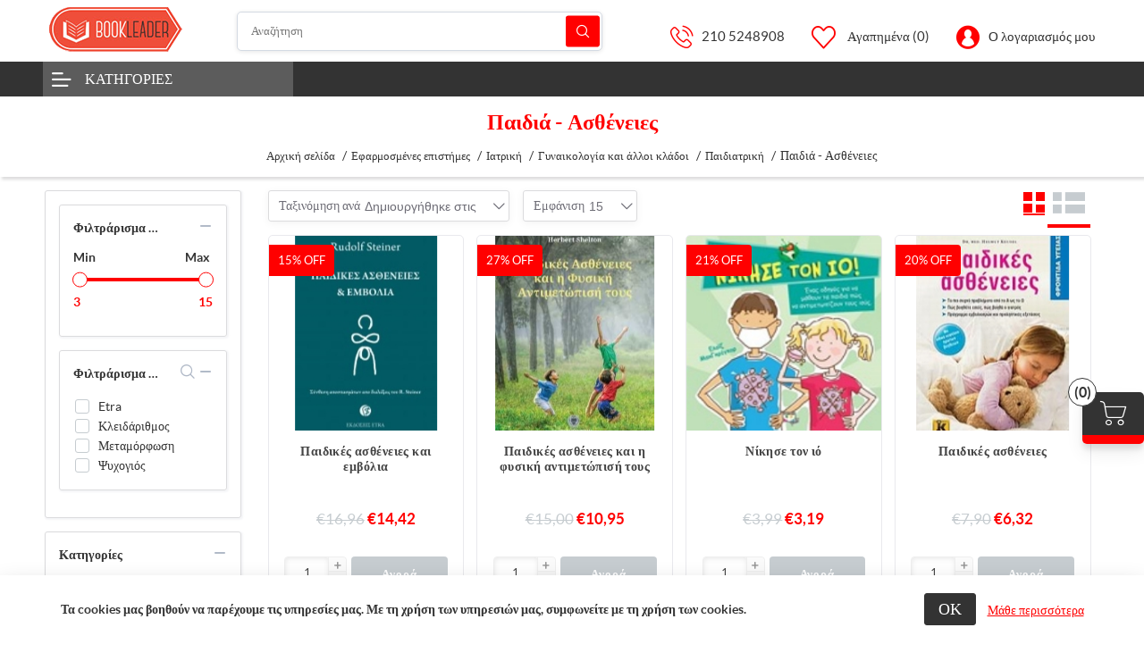

--- FILE ---
content_type: text/html; charset=utf-8
request_url: https://www.bookleader.gr/%CE%A0%CE%B1%CE%B9%CE%B4%CE%B9%CE%AC%20-%20%CE%91%CF%83%CE%B8%CE%AD%CE%BD%CE%B5%CE%B9%CE%B5%CF%82
body_size: 14750
content:
<!DOCTYPE html><html lang="el" dir="ltr" class="default-carousels-activated html-category-page two-collumn-layout sticky-header-added"><head><title>&#x3A0;&#x3B1;&#x3B9;&#x3B4;&#x3B9;&#x3AC; - &#x391;&#x3C3;&#x3B8;&#x3AD;&#x3BD;&#x3B5;&#x3B9;&#x3B5;&#x3C2;. Bookleader.gr - Online &#x392;&#x3B9;&#x3B2;&#x3BB;&#x3B9;&#x3BF;&#x3C0;&#x3C9;&#x3BB;&#x3B5;&#x3AF;&#x3BF; - e-shop &#x3B7;&#x3BB;&#x3B5;&#x3BA;&#x3C4;&#x3C1;&#x3BF;&#x3BD;&#x3B9;&#x3BA;&#x3CC; &#x3B2;&#x3B9;&#x3B2;&#x3BB;&#x3B9;&#x3BF;&#x3C0;&#x3C9;&#x3BB;&#x3B5;&#x3AF;&#x3BF;</title><meta charset="UTF-8"><meta name="description" content="Παιδιά - Ασθένειες"><meta name="keywords" content="Παιδιά - Ασθένειες"><meta name="generator" content="nopCommerce"><meta name="viewport" content="width=device-width, initial-scale=1, user-scalable=no"><link rel="preconnect" href="https://fonts.googleapis.com"><link rel="preconnect" href="https://fonts.gstatic.com" crossorigin><meta http-equiv="Content-Security-Policy" content="upgrade-insecure-requests"><link rel="stylesheet" href="/css/q-j0bfymdw3ji_k5b3szqw.styles.css?v=AT_gWC1b6ReeRm1nd719_PtXUCM"><link rel="stylesheet" href="/Themes/Kingdom/Content/css/styles.default-1.css?v=idDFPdrvNc9G0t3Ie1fKH8rG-x0"><link rel="canonical" href="https://www.bookleader.gr/%ce%a0%ce%b1%ce%b9%ce%b4%ce%b9%ce%ac%20-%20%ce%91%cf%83%ce%b8%ce%ad%ce%bd%ce%b5%ce%b9%ce%b5%cf%82"><link rel="apple-touch-icon" sizes="180x180" href="/icons/icons_0/apple-touch-icon.png"><link rel="icon" type="image/png" sizes="32x32" href="/icons/icons_0/favicon-32x32.png"><link rel="icon" type="image/png" sizes="192x192" href="/icons/icons_0/android-chrome-192x192.png"><link rel="icon" type="image/png" sizes="16x16" href="/icons/icons_0/favicon-16x16.png"><link rel="manifest" href="/icons/icons_0/site.webmanifest"><link rel="mask-icon" href="/icons/icons_0/safari-pinned-tab.svg" color="#5bbad5"><link rel="shortcut icon" href="/icons/icons_0/favicon.ico"><meta name="msapplication-TileColor" content="#2d89ef"><meta name="msapplication-TileImage" content="/icons/icons_0/mstile-144x144.png"><meta name="msapplication-config" content="/icons/icons_0/browserconfig.xml"><meta name="theme-color" content="#ffffff"><body><input name="__RequestVerificationToken" type="hidden" value="CfDJ8GnDr_XtsehOgOMOSljZO3BaLEZnXr-0W4ReQVjGF_LhsZEWEQv5Nb4cbCLtUwMmJOpoE2VfZFETbfFzmfZKfFlSH44P_jnzRsajwmhIWdkMKDiHI9ZFBQ1-sAUUUikXFrFcqb-LdoGqJTJBW_kufHc"><div class="ajax-loading-block-window" style="display:none"></div><div id="dialog-notifications-success" title="Ειδοποίηση" style="display:none"></div><div id="dialog-notifications-error" title="Σφάλμα" style="display:none"></div><div id="dialog-notifications-warning" title="Προειδοποίηση" style="display:none"></div><div id="bar-notification" class="bar-notification-container" data-close="Κλείσιμο"></div><!--[if lte IE 8]><div style="clear:both;height:59px;text-align:center;position:relative"><a href="http://www.microsoft.com/windows/internet-explorer/default.aspx" target="_blank"> <img src="/Themes/Kingdom/Content/images/ie_warning.jpg" height="42" width="820" alt="You are using an outdated browser. For a faster, safer browsing experience, upgrade for free today."> </a></div><![endif]--><div class="master-wrapper-page"><div class="master-header"><div class="header"><div class="header-lower"><button type="button" class="mega-menu-toggle" id="mega-menu-toggle"> <i class="icon icon-Hamburger-nav"></i> </button><div class="header-logo"><a href="/"> <img alt="Bookleader" src="https://www.bookleader.gr/images/thumbs/028/0286040_logo.png" width="175" height="50"> </a></div><div class="search-box store-search-box"><form method="get" id="small-search-box-form" action="/search"><input type="text" class="search-box-text" id="small-searchterms" autocomplete="off" name="q" placeholder="Αναζήτηση" aria-label="Αναζήτηση"> <button type="submit" class="button-1 search-box-button">Αναζήτηση</button></form></div><div class="header-lower-right"><div class="header-selectors-wrapper"></div><div class="header-links-wrapper"><div class="header-links"><ul><li><a class="help-link" href="tel:210 5248908">210 5248908</a><li><a href="/wishlist" class="ico-wishlist"> <span class="wishlist-label">Αγαπημένα</span> <span class="wishlist-qty">(0)</span> </a><li class="dropdown user-account not-loggedin"><a href="/login?returnUrl=%2F%25CE%25A0%25CE%25B1%25CE%25B9%25CE%25B4%25CE%25B9%25CE%25AC%2520-%2520%25CE%2591%25CF%2583%25CE%25B8%25CE%25AD%25CE%25BD%25CE%25B5%25CE%25B9%25CE%25B5%25CF%2582">Ο λογαριασμός μου</a><ul class="dropdown-list login-form-popup"><li class="popup-login-form"><div class="card"><div class="returning-wrapper fieldset"><form method="post" autocomplete="off" action="/login?returnurl=%2F%25CE%25A0%25CE%25B1%25CE%25B9%25CE%25B4%25CE%25B9%25CE%25AC%2520-%2520%25CE%2591%25CF%2583%25CE%25B8%25CE%25AD%25CE%25BD%25CE%25B5%25CE%25B9%25CE%25B5%25CF%2582"><div class="title"><strong>Εγγεγραμμένος πελάτης</strong></div><div class="form-fields"><div class="inputs"><label for="Email">&#x397;&#x3BB;&#x3B5;&#x3BA;&#x3C4;&#x3C1;&#x3BF;&#x3BD;&#x3B9;&#x3BA;&#x3AE; &#x3B4;&#x3B9;&#x3B5;&#x3CD;&#x3B8;&#x3C5;&#x3BD;&#x3C3;&#x3B7;:</label> <input class="email" autofocus type="email" data-val="true" data-val-email="Λάθος email" data-val-required="Η ηλεκτρονική διεύθυνση απαιτείται." id="Email" name="Email"> <span class="field-validation-valid" data-valmsg-for="Email" data-valmsg-replace="true"></span></div><div class="inputs"><label for="Password">&#x39A;&#x3C9;&#x3B4;&#x3B9;&#x3BA;&#x3CC;&#x3C2; &#x3C0;&#x3C1;&#x3CC;&#x3C3;&#x3B2;&#x3B1;&#x3C3;&#x3B7;&#x3C2;:</label> <input class="password" type="password" id="Password" name="Password"> <span class="field-validation-valid" data-valmsg-for="Password" data-valmsg-replace="true"></span></div><div class="inputs reversed"><input id="header-login-remember-me" type="checkbox" data-val="true" data-val-required="The Θυμήσου με field is required." name="RememberMe" value="true"> <label for="header-login-remember-me">&#x398;&#x3C5;&#x3BC;&#x3AE;&#x3C3;&#x3BF;&#x3C5; &#x3BC;&#x3B5;</label> <span class="forgot-password my-3"> <a href="/passwordrecovery">Ξεχάσατε τον κωδικό;</a> </span></div><div class="captcha-box"><script>var onloadCallbackcaptcha_312607574=function(){grecaptcha.render("captcha_312607574",{sitekey:"6LfdG2caAAAAACAEmFSdMA_ct5N94B4_9aJyCnCE",theme:"light"})}</script><div id="captcha_312607574"></div><script async defer src="https://www.google.com/recaptcha/api.js?onload=onloadCallbackcaptcha_312607574&amp;render=explicit&amp;hl=el"></script></div></div><div class="buttons"><button type="submit" class="button-1 login-button">Σύνδεση</button></div><input name="__RequestVerificationToken" type="hidden" value="CfDJ8GnDr_XtsehOgOMOSljZO3BaLEZnXr-0W4ReQVjGF_LhsZEWEQv5Nb4cbCLtUwMmJOpoE2VfZFETbfFzmfZKfFlSH44P_jnzRsajwmhIWdkMKDiHI9ZFBQ1-sAUUUikXFrFcqb-LdoGqJTJBW_kufHc"><input name="RememberMe" type="hidden" value="false"><input name="RememberMe" type="hidden" value="false"></form></div><div class="header-ragister-block"><p>Δεν έχετε λογαριασμό;<p><a href="https://www.bookleader.gr/register?returnUrl=%2F%25CE%25A0%25CE%25B1%25CE%25B9%25CE%25B4%25CE%25B9%25CE%25AC%2520-%2520%25CE%2591%25CF%2583%25CE%25B8%25CE%25AD%25CE%25BD%25CE%25B5%25CE%25B9%25CE%25B5%25CF%2582">Δημιουργία λογαριασμού</a></div></div></ul><li id="topcartlink"><a href="/cart" class="ico-cart"> <span class="cart-label">Καλάθι αγορών</span> <span class="cart-ammount"></span> <span class="cart-qty">(0)</span> </a></ul></div><div class="mobile-bottom-navigation"><a class="account" href="/login?returnUrl=%2F%25CE%25A0%25CE%25B1%25CE%25B9%25CE%25B4%25CE%25B9%25CE%25AC%2520-%2520%25CE%2591%25CF%2583%25CE%25B8%25CE%25AD%25CE%25BD%25CE%25B5%25CE%25B9%25CE%25B5%25CF%2582">Σύνδεση</a> <a href="/wishlist" class="wishlist"> <span class="wishlist-label">Αγαπημένα</span> </a> <a class="mobile-search-button" href="#">Αναζήτηση</a> <a href="/cart" class="mobile-cart"> <span class="cart-label">Cart</span> <span class="cart-ammount"></span> <span class="cart-qty">(0)</span> </a></div><div id="flyout-cart" class="flyout-cart"><div class="mini-shopping-cart"><div class="count"><a href="/cart"><i class="icon icon-shopping-cart-1"></i>0 &#x3C3;&#x3C4;&#x3BF;&#x3B9;&#x3C7;&#x3B5;&#x3AF;&#x3B1;</a> <a class="close-flyout-cart" href="#">×</a></div></div></div></div></div></div></div><div class="header-menu"><div class="mobile-menu-close">&times;</div><div class="container"><div class="megamenu-wrapper"><div class="header-left-menu-dropdown"><a class="header-left-menu-button" href="javascript:void 0">&#x39A;&#x3B1;&#x3C4;&#x3B7;&#x3B3;&#x3BF;&#x3C1;&#x3AF;&#x3B5;&#x3C2;</a><div class="mm-navbar navbar mobile-mm-navbar list-view no-view"><nav class="nav-navbar"><ul class="nav-menu nav-center"><li class="mm-nav-item"><a href="/%CE%9B%CE%BF%CE%B3%CE%BF%CF%84%CE%B5%CF%87%CE%BD%CE%AF%CE%B1"> <span class="category-name"> &#x39B;&#x3BF;&#x3B3;&#x3BF;&#x3C4;&#x3B5;&#x3C7;&#x3BD;&#x3AF;&#x3B1; </span> </a><li class="mm-nav-item"><a href="/%CE%A6%CF%85%CF%83%CE%B9%CE%BA%CE%AD%CF%82%20%CE%BA%CE%B1%CE%B9%20%CE%B8%CE%B5%CF%84%CE%B9%CE%BA%CE%AD%CF%82%20%CE%B5%CF%80%CE%B9%CF%83%CF%84%CE%AE%CE%BC%CE%B5%CF%82"> <span class="category-name"> &#x3A6;&#x3C5;&#x3C3;&#x3B9;&#x3BA;&#x3AD;&#x3C2; &#x3BA;&#x3B1;&#x3B9; &#x3B8;&#x3B5;&#x3C4;&#x3B9;&#x3BA;&#x3AD;&#x3C2; &#x3B5;&#x3C0;&#x3B9;&#x3C3;&#x3C4;&#x3AE;&#x3BC;&#x3B5;&#x3C2; </span> </a><li class="mm-nav-item"><a href="/%CE%95%CF%86%CE%B1%CF%81%CE%BC%CE%BF%CF%83%CE%BC%CE%AD%CE%BD%CE%B5%CF%82%20%CE%B5%CF%80%CE%B9%CF%83%CF%84%CE%AE%CE%BC%CE%B5%CF%82"> <span class="category-name"> &#x395;&#x3C6;&#x3B1;&#x3C1;&#x3BC;&#x3BF;&#x3C3;&#x3BC;&#x3AD;&#x3BD;&#x3B5;&#x3C2; &#x3B5;&#x3C0;&#x3B9;&#x3C3;&#x3C4;&#x3AE;&#x3BC;&#x3B5;&#x3C2; </span> </a><li class="mm-nav-item"><a href="/%CE%9A%CE%BF%CE%B9%CE%BD%CF%89%CE%BD%CE%B9%CE%BA%CE%AD%CF%82%20%CE%B5%CF%80%CE%B9%CF%83%CF%84%CE%AE%CE%BC%CE%B5%CF%82"> <span class="category-name"> &#x39A;&#x3BF;&#x3B9;&#x3BD;&#x3C9;&#x3BD;&#x3B9;&#x3BA;&#x3AD;&#x3C2; &#x3B5;&#x3C0;&#x3B9;&#x3C3;&#x3C4;&#x3AE;&#x3BC;&#x3B5;&#x3C2; </span> </a><li class="mm-nav-item"><a href="/%CF%86%CE%B9%CE%BB%CE%BF%CF%83%CE%BF%CF%86%CE%AF%CE%B1-%CF%80%CE%B1%CF%81%CE%B1%CF%86%CF%85%CF%83%CE%B9%CE%BA%CE%AC-%CF%86%CE%B1%CE%B9%CE%BD%CF%8C%CE%BC%CE%B5%CE%BD%CE%B1-%CF%88%CF%85%CF%87%CE%BF%CE%BB%CE%BF%CE%B3%CE%AF%CE%B1"> <span class="category-name"> &#x3A6;&#x3B9;&#x3BB;&#x3BF;&#x3C3;&#x3BF;&#x3C6;&#x3AF;&#x3B1;. &#x3A0;&#x3B1;&#x3C1;&#x3B1;&#x3C6;&#x3C5;&#x3C3;&#x3B9;&#x3BA;&#x3AC; &#x3C6;&#x3B1;&#x3B9;&#x3BD;&#x3CC;&#x3BC;&#x3B5;&#x3BD;&#x3B1;. &#x3A8;&#x3C5;&#x3C7;&#x3BF;&#x3BB;&#x3BF;&#x3B3;&#x3AF;&#x3B1; </span> </a><li class="mm-nav-item"><a href="/%CE%93%CE%BB%CF%8E%CF%83%CF%83%CE%B1"> <span class="category-name"> &#x393;&#x3BB;&#x3CE;&#x3C3;&#x3C3;&#x3B1; </span> </a><li class="mm-nav-item"><a href="/%CE%9A%CE%B1%CE%BB%CE%AD%CF%82%20%CF%84%CE%AD%CF%87%CE%BD%CE%B5%CF%82"> <span class="category-name"> &#x39A;&#x3B1;&#x3BB;&#x3AD;&#x3C2; &#x3C4;&#x3AD;&#x3C7;&#x3BD;&#x3B5;&#x3C2; </span> </a><li class="mm-nav-item"><a href="/%CE%98%CF%81%CE%B7%CF%83%CE%BA%CE%B5%CE%AF%CE%B1"> <span class="category-name"> &#x398;&#x3C1;&#x3B7;&#x3C3;&#x3BA;&#x3B5;&#x3AF;&#x3B1; </span> </a><li class="mm-nav-item"><a href="/%CE%B9%CF%83%CF%84%CE%BF%CF%81%CE%AF%CE%B1-%CE%B3%CE%B5%CF%89%CE%B3%CF%81%CE%B1%CF%86%CE%AF%CE%B1"> <span class="category-name"> &#x399;&#x3C3;&#x3C4;&#x3BF;&#x3C1;&#x3AF;&#x3B1;. &#x393;&#x3B5;&#x3C9;&#x3B3;&#x3C1;&#x3B1;&#x3C6;&#x3AF;&#x3B1; </span> </a><li class="mm-nav-item"><a href="/genika-biblia"> <span class="category-name"> &#x393;&#x3B5;&#x3BD;&#x3B9;&#x3BA;&#x3AC; &#x3B2;&#x3B9;&#x3B2;&#x3BB;&#x3AF;&#x3B1; </span> </a></ul></nav></div></div><div class="header-right-menu"></div></div></div></div></div><div class="master-wrapper-content"><div class="master-column-wrapper"><div class="breadcrumb"><div class="page-title"><h1>&#x3A0;&#x3B1;&#x3B9;&#x3B4;&#x3B9;&#x3AC; - &#x391;&#x3C3;&#x3B8;&#x3AD;&#x3BD;&#x3B5;&#x3B9;&#x3B5;&#x3C2;</h1></div><ul itemscope itemtype="http://schema.org/BreadcrumbList"><li><a href="/" title="Αρχική σελίδα">Αρχική σελίδα</a> <span class="delimiter">/</span><li itemprop="itemListElement" itemscope itemtype="http://schema.org/ListItem"><a href="/%CE%95%CF%86%CE%B1%CF%81%CE%BC%CE%BF%CF%83%CE%BC%CE%AD%CE%BD%CE%B5%CF%82%20%CE%B5%CF%80%CE%B9%CF%83%CF%84%CE%AE%CE%BC%CE%B5%CF%82" title="Εφαρμοσμένες επιστήμες" itemprop="item"> <span itemprop="name">&#x395;&#x3C6;&#x3B1;&#x3C1;&#x3BC;&#x3BF;&#x3C3;&#x3BC;&#x3AD;&#x3BD;&#x3B5;&#x3C2; &#x3B5;&#x3C0;&#x3B9;&#x3C3;&#x3C4;&#x3AE;&#x3BC;&#x3B5;&#x3C2;</span> </a> <span class="delimiter">/</span><meta itemprop="position" content="1"><li itemprop="itemListElement" itemscope itemtype="http://schema.org/ListItem"><a href="/%CE%99%CE%B1%CF%84%CF%81%CE%B9%CE%BA%CE%AE" title="Ιατρική" itemprop="item"> <span itemprop="name">&#x399;&#x3B1;&#x3C4;&#x3C1;&#x3B9;&#x3BA;&#x3AE;</span> </a> <span class="delimiter">/</span><meta itemprop="position" content="2"><li itemprop="itemListElement" itemscope itemtype="http://schema.org/ListItem"><a href="/%CE%93%CF%85%CE%BD%CE%B1%CE%B9%CE%BA%CE%BF%CE%BB%CE%BF%CE%B3%CE%AF%CE%B1%20%CE%BA%CE%B1%CE%B9%20%CE%AC%CE%BB%CE%BB%CE%BF%CE%B9%20%CE%BA%CE%BB%CE%AC%CE%B4%CE%BF%CE%B9" title="Γυναικολογία και άλλοι κλάδοι" itemprop="item"> <span itemprop="name">&#x393;&#x3C5;&#x3BD;&#x3B1;&#x3B9;&#x3BA;&#x3BF;&#x3BB;&#x3BF;&#x3B3;&#x3AF;&#x3B1; &#x3BA;&#x3B1;&#x3B9; &#x3AC;&#x3BB;&#x3BB;&#x3BF;&#x3B9; &#x3BA;&#x3BB;&#x3AC;&#x3B4;&#x3BF;&#x3B9;</span> </a> <span class="delimiter">/</span><meta itemprop="position" content="3"><li itemprop="itemListElement" itemscope itemtype="http://schema.org/ListItem"><a href="/%CE%A0%CE%B1%CE%B9%CE%B4%CE%B9%CE%B1%CF%84%CF%81%CE%B9%CE%BA%CE%AE" title="Παιδιατρική" itemprop="item"> <span itemprop="name">&#x3A0;&#x3B1;&#x3B9;&#x3B4;&#x3B9;&#x3B1;&#x3C4;&#x3C1;&#x3B9;&#x3BA;&#x3AE;</span> </a> <span class="delimiter">/</span><meta itemprop="position" content="4"><li itemprop="itemListElement" itemscope itemtype="http://schema.org/ListItem"><strong class="current-item" itemprop="name">&#x3A0;&#x3B1;&#x3B9;&#x3B4;&#x3B9;&#x3AC; - &#x391;&#x3C3;&#x3B8;&#x3AD;&#x3BD;&#x3B5;&#x3B9;&#x3B5;&#x3C2;</strong> <span itemprop="item" itemscope itemtype="http://schema.org/Thing" id="/%CE%A0%CE%B1%CE%B9%CE%B4%CE%B9%CE%AC%20-%20%CE%91%CF%83%CE%B8%CE%AD%CE%BD%CE%B5%CE%B9%CE%B5%CF%82"> </span><meta itemprop="position" content="5"></ul></div><div class="container"><div class="row center-2-row"><div class="side-2"><span class="side-2-close"> <i class="icon icon-close"></i> </span><div class="side-2-wrapper"><div class="block product-filters"><div class="product-filter price-range-filter"><div class="filter-title"><strong>Φιλτράρισμα με τιμή</strong> <span class="filterbox-buttons"> <button class="collapse-filter">collapse</button> </span></div><div class="filter-content"><div class="filter-price-range"><span class="from">Min&nbsp;</span> <span class="to">Max&nbsp;</span></div><div id="price-range-slider"></div><div class="selected-price-range"><span class="from"></span> <span class="to"></span></div></div></div><div class="product-filter product-manufacturer-filter"><div class="filter-title"><strong>Φιλτράρισμα ανά εκδότη</strong> <span class="filterbox-buttons"> <button class="filter-search-button manufacturer-search-button">search</button> <button class="collapse-filter">collapse</button> </span></div><div class="filter-content"><div class="filter-search"><input type="text" class="manufacturer-filter-search-text filter-search-text-input" id="manufacturer-filter-search-input"></div><div id="filter-panel-manufacturer"><table id="filter-panel-manufacturer-table"><tbody class="group product-manufacturer-group"><tr class="man-li" data-filter-item data-filter-originalname="Etra" data-filter-name="etra"><td class="attribute-option"><input id="attribute-manufacturer-7484" type="checkbox" data-manufacturer-id="7484"> <label for="attribute-manufacturer-7484"> Etra </label><tr class="man-li" data-filter-item data-filter-originalname="Κλειδάριθμος" data-filter-name="κλειδάριθμος"><td class="attribute-option"><input id="attribute-manufacturer-665" type="checkbox" data-manufacturer-id="665"> <label for="attribute-manufacturer-665"> &#x39A;&#x3BB;&#x3B5;&#x3B9;&#x3B4;&#x3AC;&#x3C1;&#x3B9;&#x3B8;&#x3BC;&#x3BF;&#x3C2; </label><tr class="man-li" data-filter-item data-filter-originalname="Μεταμόρφωση" data-filter-name="μεταμόρφωση"><td class="attribute-option"><input id="attribute-manufacturer-7990" type="checkbox" data-manufacturer-id="7990"> <label for="attribute-manufacturer-7990"> &#x39C;&#x3B5;&#x3C4;&#x3B1;&#x3BC;&#x3CC;&#x3C1;&#x3C6;&#x3C9;&#x3C3;&#x3B7; </label><tr class="man-li" data-filter-item data-filter-originalname="Ψυχογιός" data-filter-name="ψυχογιός"><td class="attribute-option"><input id="attribute-manufacturer-78" type="checkbox" data-manufacturer-id="78"> <label for="attribute-manufacturer-78"> &#x3A8;&#x3C5;&#x3C7;&#x3BF;&#x3B3;&#x3B9;&#x3CC;&#x3C2; </label></table></div></div></div></div><div class="block block-category-navigation"><div class="title"><strong>Κατηγορίες</strong> <span class="filterbox-buttons"> <button class="collapse-filter">collapse</button> </span></div><div class="listbox"><div class="filter-search"><input type="text"></div><ul class="list"><li data-filter-item data-filter-name="λογοτεχνία" class="inactive"><a href="/%CE%9B%CE%BF%CE%B3%CE%BF%CF%84%CE%B5%CF%87%CE%BD%CE%AF%CE%B1">&#x39B;&#x3BF;&#x3B3;&#x3BF;&#x3C4;&#x3B5;&#x3C7;&#x3BD;&#x3AF;&#x3B1; </a><li data-filter-item data-filter-name="φυσικές και θετικές επιστήμες" class="inactive"><a href="/%CE%A6%CF%85%CF%83%CE%B9%CE%BA%CE%AD%CF%82%20%CE%BA%CE%B1%CE%B9%20%CE%B8%CE%B5%CF%84%CE%B9%CE%BA%CE%AD%CF%82%20%CE%B5%CF%80%CE%B9%CF%83%CF%84%CE%AE%CE%BC%CE%B5%CF%82">&#x3A6;&#x3C5;&#x3C3;&#x3B9;&#x3BA;&#x3AD;&#x3C2; &#x3BA;&#x3B1;&#x3B9; &#x3B8;&#x3B5;&#x3C4;&#x3B9;&#x3BA;&#x3AD;&#x3C2; &#x3B5;&#x3C0;&#x3B9;&#x3C3;&#x3C4;&#x3AE;&#x3BC;&#x3B5;&#x3C2; </a><li data-filter-item data-filter-name="εφαρμοσμένες επιστήμες" class="active"><a href="/%CE%95%CF%86%CE%B1%CF%81%CE%BC%CE%BF%CF%83%CE%BC%CE%AD%CE%BD%CE%B5%CF%82%20%CE%B5%CF%80%CE%B9%CF%83%CF%84%CE%AE%CE%BC%CE%B5%CF%82">&#x395;&#x3C6;&#x3B1;&#x3C1;&#x3BC;&#x3BF;&#x3C3;&#x3BC;&#x3AD;&#x3BD;&#x3B5;&#x3C2; &#x3B5;&#x3C0;&#x3B9;&#x3C3;&#x3C4;&#x3AE;&#x3BC;&#x3B5;&#x3C2; </a><ul class="sublist"><li data-filter-item data-filter-name="μηχανική" class="inactive"><a href="/%CE%9C%CE%B7%CF%87%CE%B1%CE%BD%CE%B9%CE%BA%CE%AE">&#x39C;&#x3B7;&#x3C7;&#x3B1;&#x3BD;&#x3B9;&#x3BA;&#x3AE; </a><li data-filter-item data-filter-name="ιατρική" class="active"><a href="/%CE%99%CE%B1%CF%84%CF%81%CE%B9%CE%BA%CE%AE">&#x399;&#x3B1;&#x3C4;&#x3C1;&#x3B9;&#x3BA;&#x3AE; </a><ul class="sublist"><li data-filter-item data-filter-name="ιατρική - δίκαιο και νομοθεσία " class="inactive"><a href="/%CE%99%CE%B1%CF%84%CF%81%CE%B9%CE%BA%CE%AE%20-%20%CE%94%CE%AF%CE%BA%CE%B1%CE%B9%CE%BF%20%CE%BA%CE%B1%CE%B9%20%CE%BD%CE%BF%CE%BC%CE%BF%CE%B8%CE%B5%CF%83%CE%AF%CE%B1%20">&#x399;&#x3B1;&#x3C4;&#x3C1;&#x3B9;&#x3BA;&#x3AE; - &#x394;&#x3AF;&#x3BA;&#x3B1;&#x3B9;&#x3BF; &#x3BA;&#x3B1;&#x3B9; &#x3BD;&#x3BF;&#x3BC;&#x3BF;&#x3B8;&#x3B5;&#x3C3;&#x3AF;&#x3B1; </a><li data-filter-item data-filter-name="ιατρική - εγκυκλοπαίδειες και λεξικά " class="inactive"><a href="/%CE%99%CE%B1%CF%84%CF%81%CE%B9%CE%BA%CE%AE%20-%20%CE%95%CE%B3%CE%BA%CF%85%CE%BA%CE%BB%CE%BF%CF%80%CE%B1%CE%AF%CE%B4%CE%B5%CE%B9%CE%B5%CF%82%20%CE%BA%CE%B1%CE%B9%20%CE%BB%CE%B5%CE%BE%CE%B9%CE%BA%CE%AC%20">&#x399;&#x3B1;&#x3C4;&#x3C1;&#x3B9;&#x3BA;&#x3AE; - &#x395;&#x3B3;&#x3BA;&#x3C5;&#x3BA;&#x3BB;&#x3BF;&#x3C0;&#x3B1;&#x3AF;&#x3B4;&#x3B5;&#x3B9;&#x3B5;&#x3C2; &#x3BA;&#x3B1;&#x3B9; &#x3BB;&#x3B5;&#x3BE;&#x3B9;&#x3BA;&#x3AC; </a><li data-filter-item data-filter-name="ανατομία, ανθρώπινη" class="inactive"><a href="/%CE%91%CE%BD%CE%B1%CF%84%CE%BF%CE%BC%CE%AF%CE%B1,%20%CE%91%CE%BD%CE%B8%CF%81%CF%8E%CF%80%CE%B9%CE%BD%CE%B7">&#x391;&#x3BD;&#x3B1;&#x3C4;&#x3BF;&#x3BC;&#x3AF;&#x3B1;, &#x391;&#x3BD;&#x3B8;&#x3C1;&#x3CE;&#x3C0;&#x3B9;&#x3BD;&#x3B7; </a><li data-filter-item data-filter-name="φαρμακογνωσία " class="inactive"><a href="/%CE%A6%CE%B1%CF%81%CE%BC%CE%B1%CE%BA%CE%BF%CE%B3%CE%BD%CF%89%CF%83%CE%AF%CE%B1%20">&#x3A6;&#x3B1;&#x3C1;&#x3BC;&#x3B1;&#x3BA;&#x3BF;&#x3B3;&#x3BD;&#x3C9;&#x3C3;&#x3AF;&#x3B1; </a><li data-filter-item data-filter-name="νοσηλευτική" class="inactive"><a href="/%CE%9D%CE%BF%CF%83%CE%B7%CE%BB%CE%B5%CF%85%CF%84%CE%B9%CE%BA%CE%AE">&#x39D;&#x3BF;&#x3C3;&#x3B7;&#x3BB;&#x3B5;&#x3C5;&#x3C4;&#x3B9;&#x3BA;&#x3AE; </a><li data-filter-item data-filter-name="χειρουργική" class="inactive"><a href="/%CE%A7%CE%B5%CE%B9%CF%81%CE%BF%CF%85%CF%81%CE%B3%CE%B9%CE%BA%CE%AE">&#x3A7;&#x3B5;&#x3B9;&#x3C1;&#x3BF;&#x3C5;&#x3C1;&#x3B3;&#x3B9;&#x3BA;&#x3AE; </a><li data-filter-item data-filter-name="δημόσια υγεία" class="inactive"><a href="/%CE%94%CE%B7%CE%BC%CF%8C%CF%83%CE%B9%CE%B1%20%CF%85%CE%B3%CE%B5%CE%AF%CE%B1">&#x394;&#x3B7;&#x3BC;&#x3CC;&#x3C3;&#x3B9;&#x3B1; &#x3C5;&#x3B3;&#x3B5;&#x3AF;&#x3B1; </a><li data-filter-item data-filter-name="υγεία" class="inactive"><a href="/%CE%A5%CE%B3%CE%B5%CE%AF%CE%B1">&#x3A5;&#x3B3;&#x3B5;&#x3AF;&#x3B1; </a><li data-filter-item data-filter-name="ιατρική - ιστορία" class="inactive"><a href="/%CE%99%CE%B1%CF%84%CF%81%CE%B9%CE%BA%CE%AE%20-%20%CE%99%CF%83%CF%84%CE%BF%CF%81%CE%AF%CE%B1">&#x399;&#x3B1;&#x3C4;&#x3C1;&#x3B9;&#x3BA;&#x3AE; - &#x399;&#x3C3;&#x3C4;&#x3BF;&#x3C1;&#x3AF;&#x3B1; </a><li data-filter-item data-filter-name="ιατροί" class="inactive"><a href="/%CE%99%CE%B1%CF%84%CF%81%CE%BF%CE%AF">&#x399;&#x3B1;&#x3C4;&#x3C1;&#x3BF;&#x3AF; </a><li data-filter-item data-filter-name="ιατρική - βιβλιογραφία " class="inactive"><a href="/%CE%99%CE%B1%CF%84%CF%81%CE%B9%CE%BA%CE%AE%20-%20%CE%92%CE%B9%CE%B2%CE%BB%CE%B9%CE%BF%CE%B3%CF%81%CE%B1%CF%86%CE%AF%CE%B1%20">&#x399;&#x3B1;&#x3C4;&#x3C1;&#x3B9;&#x3BA;&#x3AE; - &#x392;&#x3B9;&#x3B2;&#x3BB;&#x3B9;&#x3BF;&#x3B3;&#x3C1;&#x3B1;&#x3C6;&#x3AF;&#x3B1; </a><li data-filter-item data-filter-name="ιατρική - λόγοι, δοκίμια, διαλέξεις" class="inactive"><a href="/%CE%99%CE%B1%CF%84%CF%81%CE%B9%CE%BA%CE%AE%20-%20%CE%9B%CF%8C%CE%B3%CE%BF%CE%B9,%20%CE%B4%CE%BF%CE%BA%CE%AF%CE%BC%CE%B9%CE%B1,%20%CE%B4%CE%B9%CE%B1%CE%BB%CE%AD%CE%BE%CE%B5%CE%B9%CF%82">&#x399;&#x3B1;&#x3C4;&#x3C1;&#x3B9;&#x3BA;&#x3AE; - &#x39B;&#x3CC;&#x3B3;&#x3BF;&#x3B9;, &#x3B4;&#x3BF;&#x3BA;&#x3AF;&#x3BC;&#x3B9;&#x3B1;, &#x3B4;&#x3B9;&#x3B1;&#x3BB;&#x3AD;&#x3BE;&#x3B5;&#x3B9;&#x3C2; </a><li data-filter-item data-filter-name="φυσιολογία, ανθρώπινη" class="inactive"><a href="/%CE%A6%CF%85%CF%83%CE%B9%CE%BF%CE%BB%CE%BF%CE%B3%CE%AF%CE%B1,%20%CE%91%CE%BD%CE%B8%CF%81%CF%8E%CF%80%CE%B9%CE%BD%CE%B7">&#x3A6;&#x3C5;&#x3C3;&#x3B9;&#x3BF;&#x3BB;&#x3BF;&#x3B3;&#x3AF;&#x3B1;, &#x391;&#x3BD;&#x3B8;&#x3C1;&#x3CE;&#x3C0;&#x3B9;&#x3BD;&#x3B7; </a><li data-filter-item data-filter-name="ασθένειες" class="inactive"><a href="/%CE%91%CF%83%CE%B8%CE%AD%CE%BD%CE%B5%CE%B9%CE%B5%CF%82">&#x391;&#x3C3;&#x3B8;&#x3AD;&#x3BD;&#x3B5;&#x3B9;&#x3B5;&#x3C2; </a><li data-filter-item data-filter-name="ιατρική - ορολογία" class="inactive"><a href="/%CE%99%CE%B1%CF%84%CF%81%CE%B9%CE%BA%CE%AE%20-%20%CE%9F%CF%81%CE%BF%CE%BB%CE%BF%CE%B3%CE%AF%CE%B1">&#x399;&#x3B1;&#x3C4;&#x3C1;&#x3B9;&#x3BA;&#x3AE; - &#x39F;&#x3C1;&#x3BF;&#x3BB;&#x3BF;&#x3B3;&#x3AF;&#x3B1; </a><li data-filter-item data-filter-name="ιατρική - φιλοσοφία και θεωρία" class="inactive"><a href="/%CE%99%CE%B1%CF%84%CF%81%CE%B9%CE%BA%CE%AE%20-%20%CE%A6%CE%B9%CE%BB%CE%BF%CF%83%CE%BF%CF%86%CE%AF%CE%B1%20%CE%BA%CE%B1%CE%B9%20%CE%B8%CE%B5%CF%89%CF%81%CE%AF%CE%B1">&#x399;&#x3B1;&#x3C4;&#x3C1;&#x3B9;&#x3BA;&#x3AE; - &#x3A6;&#x3B9;&#x3BB;&#x3BF;&#x3C3;&#x3BF;&#x3C6;&#x3AF;&#x3B1; &#x3BA;&#x3B1;&#x3B9; &#x3B8;&#x3B5;&#x3C9;&#x3C1;&#x3AF;&#x3B1; </a><li data-filter-item data-filter-name="ιατρική - σπουδή και διδασκαλία (μέση)" class="inactive"><a href="/%CE%99%CE%B1%CF%84%CF%81%CE%B9%CE%BA%CE%AE%20-%20%CE%A3%CF%80%CE%BF%CF%85%CE%B4%CE%AE%20%CE%BA%CE%B1%CE%B9%20%CE%B4%CE%B9%CE%B4%CE%B1%CF%83%CE%BA%CE%B1%CE%BB%CE%AF%CE%B1%20(%CE%9C%CE%AD%CF%83%CE%B7)">&#x399;&#x3B1;&#x3C4;&#x3C1;&#x3B9;&#x3BA;&#x3AE; - &#x3A3;&#x3C0;&#x3BF;&#x3C5;&#x3B4;&#x3AE; &#x3BA;&#x3B1;&#x3B9; &#x3B4;&#x3B9;&#x3B4;&#x3B1;&#x3C3;&#x3BA;&#x3B1;&#x3BB;&#x3AF;&#x3B1; (&#x39C;&#x3AD;&#x3C3;&#x3B7;) </a><li data-filter-item data-filter-name="πειραματόζωα" class="inactive"><a href="/%CE%A0%CE%B5%CE%B9%CF%81%CE%B1%CE%BC%CE%B1%CF%84%CF%8C%CE%B6%CF%89%CE%B1">&#x3A0;&#x3B5;&#x3B9;&#x3C1;&#x3B1;&#x3BC;&#x3B1;&#x3C4;&#x3CC;&#x3B6;&#x3C9;&#x3B1; </a><li data-filter-item data-filter-name="ιατρική - σπουδή και διδασκαλία" class="inactive"><a href="/%CE%99%CE%B1%CF%84%CF%81%CE%B9%CE%BA%CE%AE%20-%20%CE%A3%CF%80%CE%BF%CF%85%CE%B4%CE%AE%20%CE%BA%CE%B1%CE%B9%20%CE%B4%CE%B9%CE%B4%CE%B1%CF%83%CE%BA%CE%B1%CE%BB%CE%AF%CE%B1">&#x399;&#x3B1;&#x3C4;&#x3C1;&#x3B9;&#x3BA;&#x3AE; - &#x3A3;&#x3C0;&#x3BF;&#x3C5;&#x3B4;&#x3AE; &#x3BA;&#x3B1;&#x3B9; &#x3B4;&#x3B9;&#x3B4;&#x3B1;&#x3C3;&#x3BA;&#x3B1;&#x3BB;&#x3AF;&#x3B1; </a><li data-filter-item data-filter-name="τηλεϊατρική" class="inactive"><a href="/%CE%A4%CE%B7%CE%BB%CE%B5%CF%8A%CE%B1%CF%84%CF%81%CE%B9%CE%BA%CE%AE">&#x3A4;&#x3B7;&#x3BB;&#x3B5;&#x3CA;&#x3B1;&#x3C4;&#x3C1;&#x3B9;&#x3BA;&#x3AE; </a><li data-filter-item data-filter-name="ιατρική, ελληνική και ρωμαϊκή" class="inactive"><a href="/%CE%99%CE%B1%CF%84%CF%81%CE%B9%CE%BA%CE%AE,%20%CE%95%CE%BB%CE%BB%CE%B7%CE%BD%CE%B9%CE%BA%CE%AE%20%CE%BA%CE%B1%CE%B9%20%CF%81%CF%89%CE%BC%CE%B1%CF%8A%CE%BA%CE%AE">&#x399;&#x3B1;&#x3C4;&#x3C1;&#x3B9;&#x3BA;&#x3AE;, &#x395;&#x3BB;&#x3BB;&#x3B7;&#x3BD;&#x3B9;&#x3BA;&#x3AE; &#x3BA;&#x3B1;&#x3B9; &#x3C1;&#x3C9;&#x3BC;&#x3B1;&#x3CA;&#x3BA;&#x3AE; </a><li data-filter-item data-filter-name="ιατρική, κινέζικη" class="inactive"><a href="/%CE%99%CE%B1%CF%84%CF%81%CE%B9%CE%BA%CE%AE,%20%CE%9A%CE%B9%CE%BD%CE%AD%CE%B6%CE%B9%CE%BA%CE%B7">&#x399;&#x3B1;&#x3C4;&#x3C1;&#x3B9;&#x3BA;&#x3AE;, &#x39A;&#x3B9;&#x3BD;&#x3AD;&#x3B6;&#x3B9;&#x3BA;&#x3B7; </a><li data-filter-item data-filter-name="ιατρική, ινδική" class="inactive"><a href="/%CE%99%CE%B1%CF%84%CF%81%CE%B9%CE%BA%CE%AE,%20%CE%99%CE%BD%CE%B4%CE%B9%CE%BA%CE%AE">&#x399;&#x3B1;&#x3C4;&#x3C1;&#x3B9;&#x3BA;&#x3AE;, &#x399;&#x3BD;&#x3B4;&#x3B9;&#x3BA;&#x3AE; </a><li data-filter-item data-filter-name="βιοϊατρική μηχανική" class="inactive"><a href="/%CE%92%CE%B9%CE%BF%CF%8A%CE%B1%CF%84%CF%81%CE%B9%CE%BA%CE%AE%20%CE%BC%CE%B7%CF%87%CE%B1%CE%BD%CE%B9%CE%BA%CE%AE">&#x392;&#x3B9;&#x3BF;&#x3CA;&#x3B1;&#x3C4;&#x3C1;&#x3B9;&#x3BA;&#x3AE; &#x3BC;&#x3B7;&#x3C7;&#x3B1;&#x3BD;&#x3B9;&#x3BA;&#x3AE; </a><li data-filter-item data-filter-name="νοσολογία" class="inactive"><a href="/%CE%9D%CE%BF%CF%83%CE%BF%CE%BB%CE%BF%CE%B3%CE%AF%CE%B1">&#x39D;&#x3BF;&#x3C3;&#x3BF;&#x3BB;&#x3BF;&#x3B3;&#x3AF;&#x3B1; </a><li data-filter-item data-filter-name="γυναικολογία και άλλοι κλάδοι" class="active"><a href="/%CE%93%CF%85%CE%BD%CE%B1%CE%B9%CE%BA%CE%BF%CE%BB%CE%BF%CE%B3%CE%AF%CE%B1%20%CE%BA%CE%B1%CE%B9%20%CE%AC%CE%BB%CE%BB%CE%BF%CE%B9%20%CE%BA%CE%BB%CE%AC%CE%B4%CE%BF%CE%B9">&#x393;&#x3C5;&#x3BD;&#x3B1;&#x3B9;&#x3BA;&#x3BF;&#x3BB;&#x3BF;&#x3B3;&#x3AF;&#x3B1; &#x3BA;&#x3B1;&#x3B9; &#x3AC;&#x3BB;&#x3BB;&#x3BF;&#x3B9; &#x3BA;&#x3BB;&#x3AC;&#x3B4;&#x3BF;&#x3B9; </a><ul class="sublist"><li data-filter-item data-filter-name="μαιευτική" class="inactive"><a href="/%CE%9C%CE%B1%CE%B9%CE%B5%CF%85%CF%84%CE%B9%CE%BA%CE%AE">&#x39C;&#x3B1;&#x3B9;&#x3B5;&#x3C5;&#x3C4;&#x3B9;&#x3BA;&#x3AE; </a><li data-filter-item data-filter-name="γυναικολογία " class="inactive"><a href="/%CE%93%CF%85%CE%BD%CE%B1%CE%B9%CE%BA%CE%BF%CE%BB%CE%BF%CE%B3%CE%AF%CE%B1%20">&#x393;&#x3C5;&#x3BD;&#x3B1;&#x3B9;&#x3BA;&#x3BF;&#x3BB;&#x3BF;&#x3B3;&#x3AF;&#x3B1; </a><li data-filter-item data-filter-name="παιδιατρική" class="active"><a href="/%CE%A0%CE%B1%CE%B9%CE%B4%CE%B9%CE%B1%CF%84%CF%81%CE%B9%CE%BA%CE%AE">&#x3A0;&#x3B1;&#x3B9;&#x3B4;&#x3B9;&#x3B1;&#x3C4;&#x3C1;&#x3B9;&#x3BA;&#x3AE; </a><ul class="sublist"><li data-filter-item data-filter-name="παιδιά - ασθένειες" class="active last"><a href="/%CE%A0%CE%B1%CE%B9%CE%B4%CE%B9%CE%AC%20-%20%CE%91%CF%83%CE%B8%CE%AD%CE%BD%CE%B5%CE%B9%CE%B5%CF%82">&#x3A0;&#x3B1;&#x3B9;&#x3B4;&#x3B9;&#x3AC; - &#x391;&#x3C3;&#x3B8;&#x3AD;&#x3BD;&#x3B5;&#x3B9;&#x3B5;&#x3C2; </a><li data-filter-item data-filter-name="αυτιστικά παιδιά" class="inactive"><a href="/%CE%91%CF%85%CF%84%CE%B9%CF%83%CF%84%CE%B9%CE%BA%CE%AC%20%CF%80%CE%B1%CE%B9%CE%B4%CE%B9%CE%AC">&#x391;&#x3C5;&#x3C4;&#x3B9;&#x3C3;&#x3C4;&#x3B9;&#x3BA;&#x3AC; &#x3C0;&#x3B1;&#x3B9;&#x3B4;&#x3B9;&#x3AC; </a><li data-filter-item data-filter-name="παιδιατρική - πεπτικό σύστημα" class="inactive"><a href="/%CE%A0%CE%B1%CE%B9%CE%B4%CE%B9%CE%B1%CF%84%CF%81%CE%B9%CE%BA%CE%AE%20-%20%CE%A0%CE%B5%CF%80%CF%84%CE%B9%CE%BA%CF%8C%20%CF%83%CF%8D%CF%83%CF%84%CE%B7%CE%BC%CE%B1">&#x3A0;&#x3B1;&#x3B9;&#x3B4;&#x3B9;&#x3B1;&#x3C4;&#x3C1;&#x3B9;&#x3BA;&#x3AE; - &#x3A0;&#x3B5;&#x3C0;&#x3C4;&#x3B9;&#x3BA;&#x3CC; &#x3C3;&#x3CD;&#x3C3;&#x3C4;&#x3B7;&#x3BC;&#x3B1; </a></ul></ul></ul><li data-filter-item data-filter-name="οικοδομική" class="inactive"><a href="/%CE%9F%CE%B9%CE%BA%CE%BF%CE%B4%CE%BF%CE%BC%CE%B9%CE%BA%CE%AE">&#x39F;&#x3B9;&#x3BA;&#x3BF;&#x3B4;&#x3BF;&#x3BC;&#x3B9;&#x3BA;&#x3AE; </a><li data-filter-item data-filter-name="βιομηχανία" class="inactive"><a href="/%CE%92%CE%B9%CE%BF%CE%BC%CE%B7%CF%87%CE%B1%CE%BD%CE%AF%CE%B1">&#x392;&#x3B9;&#x3BF;&#x3BC;&#x3B7;&#x3C7;&#x3B1;&#x3BD;&#x3AF;&#x3B1; </a><li data-filter-item data-filter-name="βιομηχανία ειδικών προϊόντων" class="inactive"><a href="/%CE%92%CE%B9%CE%BF%CE%BC%CE%B7%CF%87%CE%B1%CE%BD%CE%AF%CE%B1%20%CE%B5%CE%B9%CE%B4%CE%B9%CE%BA%CF%8E%CE%BD%20%CF%80%CF%81%CE%BF%CF%8A%CF%8C%CE%BD%CF%84%CF%89%CE%BD">&#x392;&#x3B9;&#x3BF;&#x3BC;&#x3B7;&#x3C7;&#x3B1;&#x3BD;&#x3AF;&#x3B1; &#x3B5;&#x3B9;&#x3B4;&#x3B9;&#x3BA;&#x3CE;&#x3BD; &#x3C0;&#x3C1;&#x3BF;&#x3CA;&#x3CC;&#x3BD;&#x3C4;&#x3C9;&#x3BD; </a><li data-filter-item data-filter-name="οικιακή οικονομία" class="inactive"><a href="/%CE%9F%CE%B9%CE%BA%CE%B9%CE%B1%CE%BA%CE%AE%20%CE%BF%CE%B9%CE%BA%CE%BF%CE%BD%CE%BF%CE%BC%CE%AF%CE%B1">&#x39F;&#x3B9;&#x3BA;&#x3B9;&#x3B1;&#x3BA;&#x3AE; &#x3BF;&#x3B9;&#x3BA;&#x3BF;&#x3BD;&#x3BF;&#x3BC;&#x3AF;&#x3B1; </a><li data-filter-item data-filter-name="διοίκηση και οργάνωση. βοηθητικές υπηρεσίες" class="inactive"><a href="/%CE%94%CE%B9%CE%BF%CE%AF%CE%BA%CE%B7%CF%83%CE%B7%20%CE%BA%CE%B1%CE%B9%20%CE%BF%CF%81%CE%B3%CE%AC%CE%BD%CF%89%CF%83%CE%B7.%20%CE%92%CE%BF%CE%B7%CE%B8%CE%B7%CF%84%CE%B9%CE%BA%CE%AD%CF%82%20%CF%85%CF%80%CE%B7%CF%81%CE%B5%CF%83%CE%AF%CE%B5%CF%82">&#x394;&#x3B9;&#x3BF;&#x3AF;&#x3BA;&#x3B7;&#x3C3;&#x3B7; &#x3BA;&#x3B1;&#x3B9; &#x3BF;&#x3C1;&#x3B3;&#x3AC;&#x3BD;&#x3C9;&#x3C3;&#x3B7;. &#x392;&#x3BF;&#x3B7;&#x3B8;&#x3B7;&#x3C4;&#x3B9;&#x3BA;&#x3AD;&#x3C2; &#x3C5;&#x3C0;&#x3B7;&#x3C1;&#x3B5;&#x3C3;&#x3AF;&#x3B5;&#x3C2; </a><li data-filter-item data-filter-name="χημική τεχνολογία" class="inactive"><a href="/%CE%A7%CE%B7%CE%BC%CE%B9%CE%BA%CE%AE%20%CF%84%CE%B5%CF%87%CE%BD%CE%BF%CE%BB%CE%BF%CE%B3%CE%AF%CE%B1">&#x3A7;&#x3B7;&#x3BC;&#x3B9;&#x3BA;&#x3AE; &#x3C4;&#x3B5;&#x3C7;&#x3BD;&#x3BF;&#x3BB;&#x3BF;&#x3B3;&#x3AF;&#x3B1; </a><li data-filter-item data-filter-name="τεχνολογία - γενικά έργα" class="inactive"><a href="/%CE%A4%CE%B5%CF%87%CE%BD%CE%BF%CE%BB%CE%BF%CE%B3%CE%AF%CE%B1%20-%20%CE%93%CE%B5%CE%BD%CE%B9%CE%BA%CE%AC%20%CE%AD%CF%81%CE%B3%CE%B1">&#x3A4;&#x3B5;&#x3C7;&#x3BD;&#x3BF;&#x3BB;&#x3BF;&#x3B3;&#x3AF;&#x3B1; - &#x393;&#x3B5;&#x3BD;&#x3B9;&#x3BA;&#x3AC; &#x3AD;&#x3C1;&#x3B3;&#x3B1; </a><li data-filter-item data-filter-name="γεωργία και συναφείς τεχνολογίες" class="inactive"><a href="/%CE%93%CE%B5%CF%89%CF%81%CE%B3%CE%AF%CE%B1%20%CE%BA%CE%B1%CE%B9%20%CF%83%CF%85%CE%BD%CE%B1%CF%86%CE%B5%CE%AF%CF%82%20%CF%84%CE%B5%CF%87%CE%BD%CE%BF%CE%BB%CE%BF%CE%B3%CE%AF%CE%B5%CF%82">&#x393;&#x3B5;&#x3C9;&#x3C1;&#x3B3;&#x3AF;&#x3B1; &#x3BA;&#x3B1;&#x3B9; &#x3C3;&#x3C5;&#x3BD;&#x3B1;&#x3C6;&#x3B5;&#x3AF;&#x3C2; &#x3C4;&#x3B5;&#x3C7;&#x3BD;&#x3BF;&#x3BB;&#x3BF;&#x3B3;&#x3AF;&#x3B5;&#x3C2; </a></ul><li data-filter-item data-filter-name="κοινωνικές επιστήμες" class="inactive"><a href="/%CE%9A%CE%BF%CE%B9%CE%BD%CF%89%CE%BD%CE%B9%CE%BA%CE%AD%CF%82%20%CE%B5%CF%80%CE%B9%CF%83%CF%84%CE%AE%CE%BC%CE%B5%CF%82">&#x39A;&#x3BF;&#x3B9;&#x3BD;&#x3C9;&#x3BD;&#x3B9;&#x3BA;&#x3AD;&#x3C2; &#x3B5;&#x3C0;&#x3B9;&#x3C3;&#x3C4;&#x3AE;&#x3BC;&#x3B5;&#x3C2; </a><li data-filter-item data-filter-name="φιλοσοφία. παραφυσικά φαινόμενα. ψυχολογία" class="inactive"><a href="/%CF%86%CE%B9%CE%BB%CE%BF%CF%83%CE%BF%CF%86%CE%AF%CE%B1-%CF%80%CE%B1%CF%81%CE%B1%CF%86%CF%85%CF%83%CE%B9%CE%BA%CE%AC-%CF%86%CE%B1%CE%B9%CE%BD%CF%8C%CE%BC%CE%B5%CE%BD%CE%B1-%CF%88%CF%85%CF%87%CE%BF%CE%BB%CE%BF%CE%B3%CE%AF%CE%B1">&#x3A6;&#x3B9;&#x3BB;&#x3BF;&#x3C3;&#x3BF;&#x3C6;&#x3AF;&#x3B1;. &#x3A0;&#x3B1;&#x3C1;&#x3B1;&#x3C6;&#x3C5;&#x3C3;&#x3B9;&#x3BA;&#x3AC; &#x3C6;&#x3B1;&#x3B9;&#x3BD;&#x3CC;&#x3BC;&#x3B5;&#x3BD;&#x3B1;. &#x3A8;&#x3C5;&#x3C7;&#x3BF;&#x3BB;&#x3BF;&#x3B3;&#x3AF;&#x3B1; </a><li data-filter-item data-filter-name="γλώσσα" class="inactive"><a href="/%CE%93%CE%BB%CF%8E%CF%83%CF%83%CE%B1">&#x393;&#x3BB;&#x3CE;&#x3C3;&#x3C3;&#x3B1; </a><li data-filter-item data-filter-name="καλές τέχνες" class="inactive"><a href="/%CE%9A%CE%B1%CE%BB%CE%AD%CF%82%20%CF%84%CE%AD%CF%87%CE%BD%CE%B5%CF%82">&#x39A;&#x3B1;&#x3BB;&#x3AD;&#x3C2; &#x3C4;&#x3AD;&#x3C7;&#x3BD;&#x3B5;&#x3C2; </a><li data-filter-item data-filter-name="θρησκεία" class="inactive"><a href="/%CE%98%CF%81%CE%B7%CF%83%CE%BA%CE%B5%CE%AF%CE%B1">&#x398;&#x3C1;&#x3B7;&#x3C3;&#x3BA;&#x3B5;&#x3AF;&#x3B1; </a><li data-filter-item data-filter-name="ιστορία. γεωγραφία" class="inactive"><a href="/%CE%B9%CF%83%CF%84%CE%BF%CF%81%CE%AF%CE%B1-%CE%B3%CE%B5%CF%89%CE%B3%CF%81%CE%B1%CF%86%CE%AF%CE%B1">&#x399;&#x3C3;&#x3C4;&#x3BF;&#x3C1;&#x3AF;&#x3B1;. &#x393;&#x3B5;&#x3C9;&#x3B3;&#x3C1;&#x3B1;&#x3C6;&#x3AF;&#x3B1; </a><li data-filter-item data-filter-name="γενικά βιβλία" class="inactive"><a href="/genika-biblia">&#x393;&#x3B5;&#x3BD;&#x3B9;&#x3BA;&#x3AC; &#x3B2;&#x3B9;&#x3B2;&#x3BB;&#x3AF;&#x3B1; </a></ul></div></div><div class="block block-manufacturer-navigation"><div class="title"><strong>Εκδότες</strong> <span class="filterbox-buttons"> <button class="collapse-filter">collapse</button> </span></div><div class="listbox"><div class="filter-search"><input type="text"></div><ul class="list"><li data-filter-item data-filter-name="" class="inactive"><a></a><li data-filter-item data-filter-name="11 aviation publications" class="inactive"><a href="/11%20Aviation%20Publications">11 Aviation Publications</a><li data-filter-item data-filter-name="1984 ανεξάρτητη δημοσιογραφία α.μ.κ.ε" class="inactive"><a href="/%CE%A6%CE%AF%CE%BB%CE%B7%CF%82%20%CF%84%CE%B7%CF%82%20%CE%92%CE%B9%CE%B2%CE%BB%CE%B9%CE%BF%CE%B8%CE%AE%CE%BA%CE%B7%CF%82%20%CE%9B%CE%B9%CE%B2%CE%B1%CE%B4%CE%B5%CE%B9%CE%AC%CF%82">1984 &#x391;&#x3BD;&#x3B5;&#x3BE;&#x3AC;&#x3C1;&#x3C4;&#x3B7;&#x3C4;&#x3B7; &#x394;&#x3B7;&#x3BC;&#x3BF;&#x3C3;&#x3B9;&#x3BF;&#x3B3;&#x3C1;&#x3B1;&#x3C6;&#x3AF;&#x3B1; &#x391;.&#x39C;.&#x39A;.&#x395;</a><li data-filter-item data-filter-name="24 γράμματα" class="inactive"><a href="/%CE%95%CE%BA%CE%B4%CF%8C%CF%83%CE%B5%CE%B9%CF%82%2024%20%CE%B3%CF%81%CE%AC%CE%BC%CE%BC%CE%B1%CF%84%CE%B1">24 &#x3B3;&#x3C1;&#x3AC;&#x3BC;&#x3BC;&#x3B1;&#x3C4;&#x3B1;</a><li data-filter-item data-filter-name="4 δέλτα" class="inactive"><a href="/4%20%CE%94%CE%AD%CE%BB%CF%84%CE%B1">4 &#x394;&#x3AD;&#x3BB;&#x3C4;&#x3B1;</a><li data-filter-item data-filter-name="4design" class="inactive"><a href="/4design">4design</a><li data-filter-item data-filter-name="7+επτά" class="inactive"><a href="/7-%CE%95%CF%80%CF%84%CE%AC">7&#x2B;&#x395;&#x3C0;&#x3C4;&#x3AC;</a><li data-filter-item data-filter-name="9volto εκδόσεις" class="inactive"><a href="/9Volto%20%CE%95%CE%BA%CE%B4%CF%8C%CF%83%CE%B5%CE%B9%CF%82">9Volto &#x395;&#x3BA;&#x3B4;&#x3CC;&#x3C3;&#x3B5;&#x3B9;&#x3C2;</a></ul><div class="view-all"><a href="/manufacturer/all">Προβολή όλων</a></div></div></div><div class="block block-popular-tags"><div class="title"><strong>Δημοφιλεις ετικετες</strong></div><div class="listbox"><div class="tags"><ul><li><a href="/memory-man" style="font-size:90%">memory man</a></ul></div></div></div></div></div><div class="center-2"><div class="page category-page"><div class="page-body"><div class="product-selectors"><div class="product-viewmode"><span>Προβολή ως</span> <a class="viewmode-icon grid selected" data-viewmode="grid" title="Πλέγμα" tabindex="0" aria-role="button" href="#">&#x3A0;&#x3BB;&#x3AD;&#x3B3;&#x3BC;&#x3B1;</a> <a class="viewmode-icon list" data-viewmode="list" title="Λίστα" tabindex="0" aria-role="button" href="#">&#x39B;&#x3AF;&#x3C3;&#x3C4;&#x3B1;</a></div><div class="product-selector-viewmode-sort"><label for="products-orderby" class="product-sorting"> <span>Ταξινόμηση ανά</span> <select aria-label="Επιλέξτε σειρά ταξινόμησης προϊόντων" id="products-orderby" name="products-orderby"><option selected value="15">&#x394;&#x3B7;&#x3BC;&#x3B9;&#x3BF;&#x3C5;&#x3C1;&#x3B3;&#x3AE;&#x3B8;&#x3B7;&#x3BA;&#x3B5; &#x3C3;&#x3C4;&#x3B9;&#x3C2;<option value="0">&#x39A;&#x3BF;&#x3C1;&#x3C5;&#x3C6;&#x3B1;&#x3AF;&#x3B5;&#x3C2; &#x3B5;&#x3C0;&#x3B9;&#x3BB;&#x3BF;&#x3B3;&#x3AD;&#x3C2; &#x3C0;&#x3C1;&#x3CE;&#x3C4;&#x3B1;<option value="5">&#x391;&#x3BB;&#x3C6;&#x3B1;&#x3B2;&#x3B7;&#x3C4;&#x3B9;&#x3BA;&#x3AC; &#x391; - &#x3A9;<option value="6">&#x391;&#x3BB;&#x3C6;&#x3B1;&#x3B2;&#x3B7;&#x3C4;&#x3B9;&#x3BA;&#x3AC; &#x3A9; - &#x391;<option value="10">&#x391;&#x3CD;&#x3BE;&#x3BF;&#x3C5;&#x3C3;&#x3B1; &#x3C4;&#x3B9;&#x3BC;&#x3AE;<option value="11">&#x3A6;&#x3B8;&#x3AF;&#x3BD;&#x3BF;&#x3C5;&#x3C3;&#x3B1; &#x3C4;&#x3B9;&#x3BC;&#x3AE;</select> </label> <label for="products-pagesize" class="product-page-size"> <span>Εμφάνιση</span> <select aria-label="Επιλέξτε αριθμό προϊόντων ανά σελίδα" id="products-pagesize" name="products-pagesize"><option selected value="15">15<option value="25">25<option value="50">50</select> </label></div></div><div class="products-container"><div class="ajax-products-busy"></div><div class="products-wrapper"><div class="product-grid"><div class="item-grid"><div class="item-box"><div class="product-item" data-productid="277974"><div class="picture"><a href="/paidikes-astheneies-kai-embolia-9786185735043-steiner-rudolf" title="277974-Παιδικές ασθένειες &amp; εμβόλια"> <img class="lazyload swiper-lazy" alt="277974-Παιδικές ασθένειες &amp; εμβόλια" src="https://www.bookleader.gr/images/thumbs/def/default-image_250.png" data-src="https://www.bookleader.gr/images/thumbs/028/0285248_-_250.jpg" title="277974-Παιδικές ασθένειες &amp; εμβόλια" height="250" width="250"> </a> <a class="flip-box-back" href="/paidikes-astheneies-kai-embolia-9786185735043-steiner-rudolf" title="277974-Παιδικές ασθένειες &amp; εμβόλια"> <img alt="277974-Παιδικές ασθένειες &amp; εμβόλια" src="https://www.bookleader.gr/images/thumbs/028/0285248_-_250.jpg" title="277974-Παιδικές ασθένειες &amp; εμβόλια"> </a></div><div class="buttons"><button type="button" class="button-2 product-box-add-to-cart-button" onclick="return AjaxCart.addproducttocart_catalog(&#34;/addproducttocart/catalog/277974/1/1&#34;),!1">&#x2B;&#x39A;&#x3B1;&#x3BB;&#x3AC;&#x3B8;&#x3B9;</button> <button type="button" class="button-2 add-to-wishlist-button" title="Προσθήκη στα αγαπημένα" onclick="return AjaxCart.addproducttocart_catalog(&#34;/addproducttocart/catalog/277974/2/1&#34;),!1">Προσθήκη στα αγαπημένα</button></div><div class="details"><h2 class="product-title"><a href="/paidikes-astheneies-kai-embolia-9786185735043-steiner-rudolf">&#x3A0;&#x3B1;&#x3B9;&#x3B4;&#x3B9;&#x3BA;&#x3AD;&#x3C2; &#x3B1;&#x3C3;&#x3B8;&#x3AD;&#x3BD;&#x3B5;&#x3B9;&#x3B5;&#x3C2; &#x3BA;&#x3B1;&#x3B9; &#x3B5;&#x3BC;&#x3B2;&#x3CC;&#x3BB;&#x3B9;&#x3B1;</a></h2><div class="description">Ο Rudolf Steiner παρουσίαζε γενικά τις παραδοσιακές παιδικές ασθένειες ως σημάδια, βοηθήματα, δοκιμασίες και συνοδά συμπτώματα της φυσικής διαδικασίας της ανάπτυξης του παιδιού και της ωρίμανσης του ανοσοποιητικού του συστήματος...</div></div><div class="add-info"><div class="attributes productbox-attributes"></div><div class="prices"><span class="price old-price">&#x20AC;16,96</span> <span class="price actual-price">&#x20AC;14,42</span></div><div class="offer-content"><div class="discount-info-label">15% Off</div></div><div class="qty-wrapper cart-quantity product-box-input"><input name="EnteredQuantity" value="1" class="qty-input" type="text" aria-label="Εισαγωγή" ποσότητας> <button class="btn-increase qty-button increament" onclick="increaseProductQty(this)" type="button" role="button" aria-label="product quantity increase" name="increase"><i class="icon icon-plus"></i></button> <button class="btn-decrease qty-button decrement" onclick="decreaseProductQty(this)" type="button" role="button" aria-label="oroduct quantity dicrease" name="dicrease"><i class="icon icon-minus"></i></button></div><button type="button" class="buynow-btn button-2" onclick="return NopAdvanceCart.addproducttocart_catalog(277974,!0,this),!1">Αγορά</button></div></div></div><div class="item-box"><div class="product-item" data-productid="254905"><div class="picture"><a href="/paidikes-astheneies-kai-i-fysiki-antimetwpisi-toys-9789609783903-Shelton-Herbert" title="254905-Παιδικές ασθένειες και η φυσική αντιμετώπισή τους"> <img class="lazyload swiper-lazy" alt="254905-Παιδικές ασθένειες και η φυσική αντιμετώπισή τους" src="https://www.bookleader.gr/images/thumbs/def/default-image_250.png" data-src="https://www.bookleader.gr/images/thumbs/025/0259143_-_250.jpg" title="254905-Παιδικές ασθένειες και η φυσική αντιμετώπισή τους" height="250" width="250"> </a> <a class="flip-box-back" href="/paidikes-astheneies-kai-i-fysiki-antimetwpisi-toys-9789609783903-Shelton-Herbert" title="254905-Παιδικές ασθένειες και η φυσική αντιμετώπισή τους"> <img alt="254905-Παιδικές ασθένειες και η φυσική αντιμετώπισή τους" src="https://www.bookleader.gr/images/thumbs/025/0259143_-_250.jpg" title="254905-Παιδικές ασθένειες και η φυσική αντιμετώπισή τους"> </a></div><div class="buttons"><button type="button" class="button-2 product-box-add-to-cart-button" onclick="return AjaxCart.addproducttocart_catalog(&#34;/addproducttocart/catalog/254905/1/1&#34;),!1">&#x2B;&#x39A;&#x3B1;&#x3BB;&#x3AC;&#x3B8;&#x3B9;</button> <button type="button" class="button-2 add-to-wishlist-button" title="Προσθήκη στα αγαπημένα" onclick="return AjaxCart.addproducttocart_catalog(&#34;/addproducttocart/catalog/254905/2/1&#34;),!1">Προσθήκη στα αγαπημένα</button></div><div class="details"><h2 class="product-title"><a href="/paidikes-astheneies-kai-i-fysiki-antimetwpisi-toys-9789609783903-Shelton-Herbert">&#x3A0;&#x3B1;&#x3B9;&#x3B4;&#x3B9;&#x3BA;&#x3AD;&#x3C2; &#x3B1;&#x3C3;&#x3B8;&#x3AD;&#x3BD;&#x3B5;&#x3B9;&#x3B5;&#x3C2; &#x3BA;&#x3B1;&#x3B9; &#x3B7; &#x3C6;&#x3C5;&#x3C3;&#x3B9;&#x3BA;&#x3AE; &#x3B1;&#x3BD;&#x3C4;&#x3B9;&#x3BC;&#x3B5;&#x3C4;&#x3CE;&#x3C0;&#x3B9;&#x3C3;&#x3AE; &#x3C4;&#x3BF;&#x3C5;&#x3C2;</a></h2><div class="description">Όλοι οι γονείς γνωρίζουν την κόπωση αλλά και την αγωνία που επακολουθούν συνήθως κάθε παιδικής ασθένειας...</div></div><div class="add-info"><div class="attributes productbox-attributes"></div><div class="prices"><span class="price old-price">&#x20AC;15,00</span> <span class="price actual-price">&#x20AC;10,95</span></div><div class="offer-content"><div class="discount-info-label">27% Off</div></div><div class="qty-wrapper cart-quantity product-box-input"><input name="EnteredQuantity" value="1" class="qty-input" type="text" aria-label="Εισαγωγή" ποσότητας> <button class="btn-increase qty-button increament" onclick="increaseProductQty(this)" type="button" role="button" aria-label="product quantity increase" name="increase"><i class="icon icon-plus"></i></button> <button class="btn-decrease qty-button decrement" onclick="decreaseProductQty(this)" type="button" role="button" aria-label="oroduct quantity dicrease" name="dicrease"><i class="icon icon-minus"></i></button></div><button type="button" class="buynow-btn button-2" onclick="return NopAdvanceCart.addproducttocart_catalog(254905,!0,this),!1">Αγορά</button></div></div></div><div class="item-box"><div class="product-item" data-productid="250076"><div class="picture"><a href="/nikise-ton-io" title="250076-Νίκησε τον ιό"> <img class="lazyload swiper-lazy" alt="250076-Νίκησε τον ιό" src="https://www.bookleader.gr/images/thumbs/def/default-image_250.png" data-src="https://www.bookleader.gr/images/thumbs/025/0250290_250076_250.jpg" title="250076-Νίκησε τον ιό" height="250" width="250"> </a> <a class="flip-box-back" href="/nikise-ton-io" title="250076-Νίκησε τον ιό"> <img alt="250076-Νίκησε τον ιό" src="https://www.bookleader.gr/images/thumbs/025/0250290_250076_250.jpg" title="250076-Νίκησε τον ιό"> </a></div><div class="buttons"><button type="button" class="button-2 product-box-add-to-cart-button" onclick="return AjaxCart.addproducttocart_catalog(&#34;/addproducttocart/catalog/250076/1/1&#34;),!1">&#x2B;&#x39A;&#x3B1;&#x3BB;&#x3AC;&#x3B8;&#x3B9;</button> <button type="button" class="button-2 add-to-wishlist-button" title="Προσθήκη στα αγαπημένα" onclick="return AjaxCart.addproducttocart_catalog(&#34;/addproducttocart/catalog/250076/2/1&#34;),!1">Προσθήκη στα αγαπημένα</button></div><div class="details"><h2 class="product-title"><a href="/nikise-ton-io">&#x39D;&#x3AF;&#x3BA;&#x3B7;&#x3C3;&#x3B5; &#x3C4;&#x3BF;&#x3BD; &#x3B9;&#x3CC;</a></h2><div class="description">Μέρος των εσόδων θα διατεθεί για την αγορά και προσφορά υγειονομικού υλικού με σκοπό την ενίσχυση ευπαθών ομάδων στη μάχη κατά του COVID-19...</div></div><div class="add-info"><div class="attributes productbox-attributes"></div><div class="prices"><span class="price old-price">&#x20AC;3,99</span> <span class="price actual-price">&#x20AC;3,19</span></div><div class="offer-content"><div class="discount-info-label">21% Off</div></div><div class="qty-wrapper cart-quantity product-box-input"><input name="EnteredQuantity" value="1" class="qty-input" type="text" aria-label="Εισαγωγή" ποσότητας> <button class="btn-increase qty-button increament" onclick="increaseProductQty(this)" type="button" role="button" aria-label="product quantity increase" name="increase"><i class="icon icon-plus"></i></button> <button class="btn-decrease qty-button decrement" onclick="decreaseProductQty(this)" type="button" role="button" aria-label="oroduct quantity dicrease" name="dicrease"><i class="icon icon-minus"></i></button></div><button type="button" class="buynow-btn button-2" onclick="return NopAdvanceCart.addproducttocart_catalog(250076,!0,this),!1">Αγορά</button></div></div></div><div class="item-box"><div class="product-item" data-productid="186718"><div class="picture"><a href="/paidikes-astheneies-9789604612178-Keudel-Helmut" title="Εμφάνιση  λεπτομερειών Παιδικές ασθένειες"> <img class="lazyload swiper-lazy" alt="Εικόνα Παιδικές ασθένειες" src="https://www.bookleader.gr/images/thumbs/def/default-image_250.png" data-src="https://www.bookleader.gr/images/thumbs/018/0186718_-_250.jpg" title="Εμφάνιση  λεπτομερειών Παιδικές ασθένειες" height="250" width="250"> </a> <a class="flip-box-back" href="/paidikes-astheneies-9789604612178-Keudel-Helmut" title="Εμφάνιση  λεπτομερειών Παιδικές ασθένειες"> <img alt="Εικόνα Παιδικές ασθένειες" src="https://www.bookleader.gr/images/thumbs/018/0186718_-_250.jpg" title="Εμφάνιση  λεπτομερειών Παιδικές ασθένειες"> </a></div><div class="buttons"><button type="button" class="button-2 product-box-add-to-cart-button" onclick="return AjaxCart.addproducttocart_catalog(&#34;/addproducttocart/catalog/186718/1/1&#34;),!1">&#x2B;&#x39A;&#x3B1;&#x3BB;&#x3AC;&#x3B8;&#x3B9;</button> <button type="button" class="button-2 add-to-wishlist-button" title="Προσθήκη στα αγαπημένα" onclick="return AjaxCart.addproducttocart_catalog(&#34;/addproducttocart/catalog/186718/2/1&#34;),!1">Προσθήκη στα αγαπημένα</button></div><div class="details"><h2 class="product-title"><a href="/paidikes-astheneies-9789604612178-Keudel-Helmut">&#x3A0;&#x3B1;&#x3B9;&#x3B4;&#x3B9;&#x3BA;&#x3AD;&#x3C2; &#x3B1;&#x3C3;&#x3B8;&#x3AD;&#x3BD;&#x3B5;&#x3B9;&#x3B5;&#x3C2;</a></h2><div class="description">Το βιβλίο αυτό είναι ένας ολοκληρωμένος πρακτικός οδηγός....</div></div><div class="add-info"><div class="attributes productbox-attributes"></div><div class="prices"><span class="price old-price">&#x20AC;7,90</span> <span class="price actual-price">&#x20AC;6,32</span></div><div class="offer-content"><div class="discount-info-label">20% Off</div></div><div class="qty-wrapper cart-quantity product-box-input"><input name="EnteredQuantity" value="1" class="qty-input" type="text" aria-label="Εισαγωγή" ποσότητας> <button class="btn-increase qty-button increament" onclick="increaseProductQty(this)" type="button" role="button" aria-label="product quantity increase" name="increase"><i class="icon icon-plus"></i></button> <button class="btn-decrease qty-button decrement" onclick="decreaseProductQty(this)" type="button" role="button" aria-label="oroduct quantity dicrease" name="dicrease"><i class="icon icon-minus"></i></button></div><button type="button" class="buynow-btn button-2" onclick="return NopAdvanceCart.addproducttocart_catalog(186718,!0,this),!1">Αγορά</button></div></div></div></div></div></div></div></div></div></div></div></div></div></div><div class="footer"><div class="footer-upper"><div class="footer-block follow-us"><div class="social"><img src="https://www.bookleader.gr/images/thumbs/029/0299737_0378707_Biblionet_New_Logo_2020.png" alt="Logo of Bookleader" title="Logo of Bookleader" class="footer-logo"><ul class="networks"><li class="facebook"><a href="https://www.facebook.com/Bookleader" target="_blank" rel="noopener noreferrer">Facebook</a><li class="rss"><a href="/news/rss/2">RSS</a></ul></div><div class="newsletter"><div class="title"><strong>Ενημερωτικό δελτίο</strong></div><div class="newsletter-subscribe" id="newsletter-subscribe-block"><div class="newsletter-email"><input id="newsletter-email" class="newsletter-subscribe-text" placeholder="Εισάγετε το email σας εδώ..." aria-label="Εγγραφή" type="email" name="NewsletterEmail"> <button type="button" id="newsletter-subscribe-button" class="button-1 newsletter-subscribe-button">Εγγραφή</button></div><div class="newsletter-validation"><span id="subscribe-loading-progress" style="display:none" class="please-wait">Περιμένετε...</span> <span class="field-validation-valid" data-valmsg-for="NewsletterEmail" data-valmsg-replace="true"></span></div></div><div class="newsletter-result" id="newsletter-result-block"></div></div></div><div class="footer-block contact-us"><div class="title"><strong>Επικοινωνία</strong></div><div class="contact"><p><span style="font-size:11pt;font-family:arial,helvetica,sans-serif"><strong>28ης Οκτωβρίου 25, Αθήνα 104 32</strong></span><div style="line-height:1.5"><span style="font-size:11pt;font-family:arial,helvetica,sans-serif"><strong>Email : info@bookleader.gr</strong></span></div><div style="line-height:1.5"><span style="font-size:11pt;font-family:arial,helvetica,sans-serif"><strong>Phone : 210 5248908</strong></span></div><div style="line-height:1.5"><span style="font-size:11pt;font-family:arial,helvetica,sans-serif"><strong>Δευτέρα - Παρασκευή: 09:00 - 18:00.</strong></span></div></div></div><div class="footer-block information"><div class="title"><strong>Πληροφορίες</strong></div><ul class="list"><li><a href="/sitemap">Χάρτης ιστοτόπου</a><li><a href="/payment-methods-shipping">&#x3A4;&#x3C1;&#x3CC;&#x3C0;&#x3BF;&#x3B9; &#x3A0;&#x3BB;&#x3B7;&#x3C1;&#x3C9;&#x3BC;&#x3AE;&#x3C2; - &#x391;&#x3C0;&#x3BF;&#x3C3;&#x3C4;&#x3BF;&#x3BB;&#x3AE;&#x3C2;</a><li><a href="/shipping-returns">&#x3A0;&#x3BB;&#x3B7;&#x3C1;&#x3BF;&#x3C6;&#x3BF;&#x3C1;&#x3AF;&#x3B5;&#x3C2; &#x391;&#x3C0;&#x3BF;&#x3C3;&#x3C4;&#x3BF;&#x3BB;&#x3AE;&#x3C2;</a><li><a href="/privacy-notice">&#x394;&#x3AE;&#x3BB;&#x3C9;&#x3C3;&#x3B7; &#x391;&#x3C0;&#x3BF;&#x3C1;&#x3C1;&#x3AE;&#x3C4;&#x3BF;&#x3C5;</a><li><a href="/%CF%8C%CF%81%CE%BF%CE%B9-%CF%87%CF%81%CE%AE%CF%83%CE%B7%CF%82-%CF%83%CF%85%CE%BD%CE%B1%CE%BB%CE%BB%CE%B1%CE%B3%CE%AE%CF%82">&#x393;&#x395;&#x39D;&#x399;&#x39A;&#x39F;&#x399; &#x39F;&#x3A1;&#x39F;&#x399; &#x3A7;&#x3A1;&#x397;&#x3A3;&#x397;&#x3A3;</a><li><a href="/contactus">Επικοινωνία</a></ul></div><div class="footer-block customer-service"><div class="title"><strong>Εργαλεία σελίδας</strong></div><ul class="list"><li><a href="/search">Αναζήτηση</a><li><a href="/recentlyviewedproducts">Είδατε πρόσφατα</a><li><a href="/newproducts">Νέα Βιβλία</a></ul></div><div class="footer-block my-account"><div class="title"><strong>Ο λογαριασμός μου</strong></div><ul class="list"><li><a href="/customer/info">Ο λογαριασμός μου</a><li><a href="/order/history">Οι παραγγελίες μου</a><li><a href="/customer/addresses">Οι διευθύνσεις μου</a><li><a href="/cart">Καλάθι αγορών</a><li><a href="/wishlist">Αγαπημένα</a></ul></div></div><div class="footer-lower"><div class="container footer-lower-container"><div class="footer-lower-contents"><div class="footer-copyrights"><div class="footer-info"><span class="footer-disclaimer">&copy; 2026 Bookleader</span></div></div></div></div><style>:root{--badge-small-overview-width:90px;--badge-medium-overview-width:90px;--badge-large-overview-width:90px;--badge-small-details-width:99,0px;--badge-medium-details-width:99,0px;--badge-large-details-width:99,0px;--heart-container-small-overview-width:90px;--heart-container-small-overview-height:59,40px;--heart-small-overview-left:45,90px;--heart-small-overview-width:49,180327868852459016393442623px;--heart-small-overview-height:78,688524590163934426229508197px;--heart-small-overview-border-radius:49,180327868852459016393442623px 49,180327868852459016393442623px 0 0;--heart-bottom-small-overview-left:-2,70px;--heart-ribbon-text-small-overview-width:72,0px;--heart-container-medium-overview-width:90px;--badge-heart-medium-overview-height:59,40px;--heart-medium-overview-left:45,90px;--heart-medium-overview-width:49,180327868852459016393442623px;--heart-medium-overview-height:78,688524590163934426229508197px;--heart-medium-overview-border-radius:49,180327868852459016393442623px 49,180327868852459016393442623px 0 0;--heart-bottom-medium-overview-left:-2,70px;--heart-ribbon-text-medium-overview-width:72,0px;--heart-container-large-overview-width:90px;--badge-heart-large-overview-height:59,40px;--heart-large-overview-left:45,90px;--heart-large-overview-width:49,180327868852459016393442623px;--heart-large-overview-height:78,688524590163934426229508197px;--heart-large-overview-border-radius:49,180327868852459016393442623px 49,180327868852459016393442623px 0 0;--heart-bottom-large-overview-left:-2,70px;--heart-ribbon-text-large-overview-width:72,0px;--heart-container-small-details-width:99,0px;--badge-heart-small-details-height:65,340px;--heart-small-details-left:50,490px;--heart-small-details-width:54,98360655737704918032786885px;--heart-small-details-height:86,55737704918032786885245902px;--heart-small-details-border-radius:54,98360655737704918032786885px 54,98360655737704918032786885px 0 0;--heart-bottom-small-details-left:-2,970px;--heart-ribbon-text-small-details-width:79,20px;--heart-container-medium-details-width:99,0px;--heart-container-medium-details-height:65,340px;--heart-medium-details-left:50,490px;--heart-medium-details-width:54,98360655737704918032786885px;--heart-medium-details-height:86,55737704918032786885245902px;--heart-medium-details-border-radius:54,98360655737704918032786885px 54,98360655737704918032786885px 0 0;--heart-bottom-medium-details-left:-2,970px;--heart-ribbon-text-medium-details-width:79,20px;--heart-container-large-details-width:99,0px;--badge-heart-large-details-height:65,340px;--heart-large-details-left:50,490px;--heart-large-details-width:54,98360655737704918032786885px;--heart-large-details-height:86,55737704918032786885245902px;--heart-large-details-border-radius:54,98360655737704918032786885px 54,98360655737704918032786885px 0 0;--heart-bottom-large-details-left:-2,970px;--heart-ribbon-text-large-details-width:79,20px;--badge-pentagon-top-small-overview-height:85,59508646656371882971607891px;--badge-pentagon-top-medium-overview-height:85,59508646656371882971607891px;--badge-pentagon-top-large-overview-height:85,59508646656371882971607891px;--badge-pentagon-top-small-details-height:94,15459511322009071268768680px;--badge-pentagon-top-medium-details-height:94,15459511322009071268768680px;--badge-pentagon-top-large-details-height:94,15459511322009071268768680px;--badge-diamondshield-top-small-overview-border:45px solid transparent;--badge-diamondshield-top-small-overview-border-bottom:22,50px solid;--badge-diamondshield-top-medium-overview-border:45px solid transparent;--badge-diamondshield-top-medium-overview-border-bottom:22,50px solid;--badge-diamondshield-top-large-overview-border:45px solid transparent;--badge-diamondshield-top-large-overview-border-bottom:22,50px solid;--badge-diamondshield-bottom-small-overview-border:45px solid transparent;--badge-diamondshield-bottom-small-overview-border-top:67,50px solid;--badge-diamondshield-bottom-medium-overview-border:45px solid transparent;--badge-diamondshield-bottom-medium-overview-border-top:67,50px solid;--badge-diamondshield-bottom-large-overview-border:45px solid transparent;--badge-diamondshield-bottom-large-overview-border-top:67,50px solid;--badge-diamondshield-top-small-details-border:49,5px solid transparent;--badge-diamondshield-top-small-details-border-bottom:24,750px solid;--badge-diamondshield-top-medium-details-border:49,5px solid transparent;--badge-diamondshield-top-medium-details-border-bottom:24,750px solid;--badge-diamondshield-top-large-details-border:49,5px solid transparent;--badge-diamondshield-top-large-details-border-bottom:24,750px solid;--badge-diamondshield-bottom-small-details-border:49,5px solid transparent;--badge-diamondshield-bottom-small-details-border-top:74,250px solid;--badge-diamondshield-bottom-medium-details-border:49,5px solid transparent;--badge-diamondshield-bottom-medium-details-border-top:74,250px solid;--badge-diamondshield-bottom-large-details-border:49,5px solid transparent;--badge-diamondshield-bottom-large-details-border-top:74,250px solid;--badge-pointburst-small-overview-height:90px;--badge-pointburst-medium-overview-height:90px;--badge-pointburst-large-overview-height:90px;--badge-pointburst-small-details-height:99,0px;--badge-pointburst-medium-details-height:99,0px;--badge-pointburst-large-details-height:99,0px;--badge-talkbubble-small-overview-width:90px;--badge-talkbubble-medium-overview-width:90px;--badge-talkbubble-large-overview-width:90px;--badge-talkbubble-small-details-width:99,0px;--badge-talkbubble-medium-details-width:99,0px;--badge-talkbubble-large-details-width:99,0px;--badge-talkbubble-small-overview-height:63,0px;--badge-talkbubble-medium-overview-height:63,0px;--badge-talkbubble-large-overview-height:63,0px;--badge-talkbubble-small-details-height:69,30px;--badge-talkbubble-medium-details-height:69,30px;--badge-talkbubble-large-details-height:69,30px}</style><div class="qv-modal" id="qv-modal"><div class="loader"><div class="lds-facebook"><div></div><div></div><div></div></div></div><div class="qv-details"></div></div><button type="button" class="qvclick-button"></button></div><button id="go-to-top" class="icon icon-up-arrow"></button></div></div><div id="eu-cookie-bar-notification" class="eu-cookie-bar-notification"><div class="content"><div class="text">Τα cookies μας βοηθούν να παρέχουμε τις υπηρεσίες μας. Με τη χρήση των υπηρεσιών μας, συμφωνείτε με τη χρήση των cookies.</div><div class="buttons-more"><button type="button" class="ok-button button-1" id="eu-cookie-ok">ΟΚ</button> <a class="learn-more" href="/privacy-notice">Μάθε περισσότερα</a></div></div></div><script src="/js/fbmimmz3bnplnlsethzwqq.scripts.js?v=edQtsWcvZylkCecdXK5k5VcvKdQ"></script><script src="/lib_npm/jquery-ui-touch-punch/jquery.ui.touch-punch.min.js?v=8scY86kHGUrcEyyYyv3jwGPXLQM"></script><script>$(document).ready(function(){var n=$("[data-viewmode]");n.on("click",function(){return $(this).hasClass("selected")||(n.toggleClass("selected"),CatalogProducts.getProducts()),!1});$(CatalogProducts).on("before",function(n){var t=$("[data-viewmode].selected");t&&n.payload.urlBuilder.addParameter("viewmode",t.data("viewmode"))})})</script><script>$(document).ready(function(){var n=$("#products-orderby");n.on("change",function(){CatalogProducts.getProducts()});$(CatalogProducts).on("before",function(t){t.payload.urlBuilder.addParameter("orderby",n.val())});$(".product-sorting select").selectmenu();$(".product-page-size").on("selectmenuchange",function(n){CatalogProducts.getProducts();$(".product-page-size select").selectmenu("close");n.stopPropagation();$(".side-2").removeAttr("style");$(".side-2").removeClass("sticky");$(".side-2").removeClass("stick-bottom");setTimeout(function(){stickySideBar()},1e3)});$(".product-sorting").on("click",function(){$(".product-sorting select").selectmenu("open")})})</script><script>$(document).ready(function(){var n=$("#products-pagesize");n.on("change",function(){CatalogProducts.getProducts()});$(CatalogProducts).on("before",function(t){t.payload.urlBuilder.addParameter("pagesize",n.val())});$(".product-page-size select").selectmenu({appendTo:".product-page-size"});$(".product-sorting").on("selectmenuchange",function(n){CatalogProducts.getProducts();$(".product-sorting select").selectmenu("close");n.stopPropagation()});$(".product-page-size").on("click",function(){$(".product-page-size select").selectmenu("open")})})</script><script>function catalogSelectorMObileSticky(){var n,t,i;if($(window).width()<992){n=0;$(".master-header").hasClass("sticky-header")&&(n=$(".master-header").height()+0);t=$(".product-selectors").offset().top-n;i=$(".product-selectors").height();$(window).on("scroll",function(){$(window).scrollTop()>t?(console.log("headerHeight",n),$(".page-body > .product-selectors").wrap("<div class='product-selector-wrapper'><\/div>"),$(".product-selector-wrapper").css("height",i),$(".product-selectors").css("top",n),$(".product-selectors").addClass("sticky-filter")):$(".product-selector-wrapper > .product-selectors").unwrap()})}}$(document).ready(function(){catalogSelectorMObileSticky()})</script><script>function addPagerHandlers(){$("[data-page]").on("click",function(n){return n.preventDefault(),CatalogProducts.getProducts($(this).data("page")),!1})}$(document).ready(function(){CatalogProducts.init({ajax:!0,browserPath:"/%CE%A0%CE%B1%CE%B9%CE%B4%CE%B9%CE%AC%20-%20%CE%91%CF%83%CE%B8%CE%AD%CE%BD%CE%B5%CE%B9%CE%B5%CF%82",fetchUrl:"/category/products?categoryId=1081"});addPagerHandlers();$(CatalogProducts).on("loaded",function(){addPagerHandlers()})})</script><script>function stickySideBar(){$(".side-2").removeAttr("style");$(".side-2").removeClass("sticky");$(".side-2").removeClass("stick-bottom");var n=$(".side-2").offset().top+$(".side-2").height(),t=$(".center-2").offset().top+$(".center-2").height();if(t>n){$(".side-2").removeClass("not-be-sticky");$(window).on("scroll",function(){var i=$(window).scrollTop()+$(window).height();$(window).width()>=1280&&($(".side-2").css("max-width",side2width),i>n&&i<t?($(".side-2").removeClass("absolute"),$(".side-2").addClass("sticky")):i>n&&i>t?$(".side-2").addClass("absolute"):($(".side-2").removeClass("absolute"),$(".side-2").removeClass("sticky")))})}else $(".side-2").addClass("not-be-sticky")}var side2width=$(".side-2").width()+20;$(window).on("resize",function(){$(".side-2").removeAttr("style");side2width=$(".side-2").width()+20});$(document).ajaxStop(function(){setTimeout(function(){stickySideBar()},1e3)});$(document).ready(function(){stickySideBar();$(window).on("resize",function(){stickySideBar()})})</script><script>function setSelectedPriceRange(n,t){var i=$(".selected-price-range");$(".from",i).html(n);$(".to",i).html(t)}$(document).ready(function(){var n=$("#price-range-slider");n.slider({range:!0,min:3,max:15,values:[3,15],slide:function(n,t){setSelectedPriceRange(t.values[0],t.values[1])},stop:function(){CatalogProducts.getProducts()}});setSelectedPriceRange(n.slider("values",0),n.slider("values",1));$(CatalogProducts).on("before",function(t){var i=n.slider("values");i&&i.length>0&&t.payload.urlBuilder.addParameter("price",i.join("-"))})})</script><script>function initializeFilter(){var n=$("[data-manufacturer-id]");n.on("change",function(){CatalogProducts.getProducts()});$(CatalogProducts).on("before",function(t){var i=$.map(n,function(n){var t=$(n);return t.is(":checked")?t.data("manufacturer-id"):null});i&&i.length>0&&t.payload.urlBuilder.addParameter("ms",i.join(","))})}$(document).ready(function(){initializeFilter();$("#manufacturer-filter-search-input").keyup(function(){var n=$(this).val().toLowerCase();$("#filter-panel-manufacturer-table tr").each(function(){$(this).text().toLowerCase().includes(n)?$(this).show():$(this).hide()})})})</script><script>$(document).ready(function(){$(".block .filter-title").on("click",function(){var n=window,t="inner",i;"innerWidth"in window||(t="client",n=document.documentElement||document.body);i={width:n[t+"Width"],height:n[t+"Height"]};i.width<1001&&$(this).siblings(".filter-content").slideToggle("slow")})})</script><script>$(function(){$(".product-selectors").prepend('<a class="filter-button" href="#"><i class="icon icon-filter"><\/i>Filter<\/a>')})</script><script>$("#small-search-box-form").on("submit",function(n){$("#small-searchterms").val()==""&&(alert("Παρακαλώ εισάγετε μια λέξη κλειδί για αναζήτηση"),$("#small-searchterms").focus(),n.preventDefault())})</script><script>$(document).ready(function(){var n,t;$("#small-searchterms").autocomplete({delay:500,minLength:2,source:"/catalog/searchtermautocomplete",appendTo:".search-box",select:function(n,t){return $("#small-searchterms").val(t.item.label),setLocation(t.item.producturl),!1},open:function(){n&&(t=document.getElementById("small-searchterms").value,$(".ui-autocomplete").append('<li class="ui-menu-item" role="presentation"><a href="/search?q='+t+'">Δείτε όλα τα αποτελέσματα ...<\/a><\/li>'))}}).data("ui-autocomplete")._renderItem=function(t,i){var r=i.label;return n=i.showlinktoresultsearch,r=htmlEncode(r),$("<li><\/li>").data("item.autocomplete",i).append("<a><img src='"+i.productpictureurl+"'><span>"+r+"<\/span><\/a>").appendTo(t)}})</script><script>$(document).ready(function(){$("#topcartlink a,.mobile-cart").on("click",function(n){n.stopPropagation();n.preventDefault();$("body").addClass("flyout-cart-open")});$(document).on("click",".flyout-cart",function(n){n.stopPropagation();$(this).off("click")});$(document).on("click","body,html, .close-flyout-cart",function(){$("body").removeClass("flyout-cart-open")});$(".cart-ammount").html($(".totals").children("strong").text())})</script><script>$(document).ready(function(){$(window).width()<992&&($(".megamenu-wrapper").append("<div class='mobile-topic-link-wrapper'><\/div>"),$(".header-link-top").each(function(){$(this).appendTo(".megamenu-wrapper .mobile-topic-link-wrapper")}))})</script><script>var localized_data={AjaxCartFailure:"Αποτυχία προσθήκης του προϊόντος. Ανανεώστε τη σελίδα και δοκιμάστε μια φορά ακόμη."};AjaxCart.init(!1,".header-links .cart-qty",".header-links .wishlist-qty","#flyout-cart",localized_data)</script><script>$(document).ready(function(){var n=$(".header-left-menu-dropdown .mm-navbar");n.hasClass("grid-view")&&$("html").addClass("megamenu-grid-view")})</script><script>function newsletter_subscribe(n){var i=$("#subscribe-loading-progress"),t;i.show();t={subscribe:n,email:$("#newsletter-email").val()};addAntiForgeryToken(t);$.ajax({cache:!1,type:"POST",url:"/subscribenewsletter",data:t,success:function(n){$("#newsletter-result-block").html(n.Result);n.Success?($("#newsletter-subscribe-block").hide(),$("#newsletter-result-block").show()):$("#newsletter-result-block").fadeIn("slow").delay(2e3).fadeOut("slow")},error:function(){alert("Failed to subscribe.")},complete:function(){i.hide()}})}$(document).ready(function(){$("#newsletter-subscribe-button").on("click",function(){newsletter_subscribe("true")});$("#newsletter-email").on("keydown",function(n){if(n.keyCode==13)return $("#newsletter-subscribe-button").trigger("click"),!1})})</script><script>$("[data-countdown]").each(function(){var n=$(this),t=$(this).data("countdown"),i=new Date(t);n.countdown(i.getTime(),function(t){n.html(t.strftime('<span class="count day"><span>%D<\/span> Days<\/span> <span class="count hours"><span>%H<\/span> Hours <\/span><span class="count min"><span>%M<\/span> Minutes <\/span><span class="count sec"><span>%S<\/span> Seconds<\/span>'))})})</script><script>var carouseldata={};carouseldata.CarouselFailure="Failed to load carousel content.";$(document).ready(function(){SmartDealCarousel.init("/load_smartdealcarousel_details",".deal-carousel-container",".deal-carousel-container .loader",carouseldata)})</script><script>for(var productSwiperSelect,defaultProductSwiper,myCustomSlider=document.querySelectorAll(".product-swiper"),i=0;i<myCustomSlider.length;i++)myCustomSlider[i].classList.add("product-swiper-"+i),productSwiperSelect=".product-swiper-"+i+" .swiper",defaultProductSwiper=new Swiper(productSwiperSelect,{slidesPerView:"auto",observer:!0,observeParents:!0,loop:!0,on:{init:function(n){$(document).trigger({type:"swiper_initialized",swiper:n})}},autoplay:{delay:3e3,disableOnInteraction:!1,pauseOnMouseEnter:!0},pagination:{el:".product-swiper-"+i+"  .swiper-pagination",type:"bullets",dynamicBullets:!0,dynamicMainBullets:3,clickable:!0},navigation:{nextEl:".product-swiper-"+i+" .swiper-button-next",prevEl:".product-swiper-"+i+" .swiper-button-prev"}});new Swiper(".home-page-categories",{slidesPerView:"auto",direction:"horizontal",loop:!0,loopFillGroupWithBlank:!0,on:{init:function(n){$(document).trigger({type:"swiper_initialized",swiper:n})}},autoplay:{delay:3e3,disableOnInteraction:!1,pauseOnMouseEnter:!0},pagination:{el:".home-page-categories .swiper-pagination",type:"bullets",dynamicBullets:!0,dynamicMainBullets:3,clickable:!0},navigation:{nextEl:".home-page-categories .swiper-button-next",prevEl:".home-page-categories .swiper-button-prev"}})</script><script>$(document).ready(function(){var r=$(".sticky-header-added .master-header .megamenu-wrapper").offset().top,t=$(".sticky-header-added .master-header").height(),u=$(".header").height(),f=$(".header-menu").offset().top,n=0,i=5;$(window).on("scroll",function(r){r.stopPropagation();var u=$(this).scrollTop();$(this).scrollTop()<t?u>n?$(".sticky-header-added .master-header .header").addClass("no-animation"):($(".sticky-header-added .master-header .header").css("margin-top",0),$(".sticky-header-added .master-header .header").removeClass("no-animation")):$(".sticky-header-added .master-header .header").removeClass("no-animation");$(document).scrollTop()>0?($(".sticky-header-added .master-header").addClass("stick"),$(".sticky-header-added .master-wrapper-page").css("padding-top",t),$(window).width()>1200&&Math.abs(n-u)>=i&&($(this).scrollTop()>t&&u>n?$(".sticky-header-added .master-header .header").css("margin-top",-$(".header").height()):$(".sticky-header-added .master-header .header").css("margin-top",0))):($(".sticky-header-added .master-header .header").css("margin-top",0),$(".sticky-header-added .master-wrapper-page").css("padding-top","0"),$(".sticky-header-added .master-header").removeClass("stick"));n=u})})</script><script>new LazyLoad;$(document).ajaxStop(function(){new LazyLoad});$(document).on("swiper_initialized",function(){new LazyLoad})</script><script>function initAdvanceCartPrimaryData(){$.each($(".product-item .button-2.product-box-add-to-cart-button"),function(n,t){if(!$(this).data("advancecart")){var i=$(t).closest(".product-item").data("productid");$(this).attr("onclick","NopAdvanceCart.addproducttocart_catalog("+i+", false, this); return false;");$(this).attr("data-advancecart",!0)}})}function decreaseProductQty(n){var t=$(n).siblings("input"),i=parseInt(t.val());i>1&&t.val(i-1)}function increaseProductQty(n){var t=$(n).siblings("input"),i=parseInt(t.val());t.val(i+1)}$(document).ready(function(){var n={};n.AdvanceCartFailure="Failed to load data";NopAdvanceCart.init(!0,".product-item",".header-links .cart-qty","#flyout-cart","https://www.bookleader.gr/advancecart/AddProductToCart_Catalog/","https://www.bookleader.gr/advancecart/AddProductToCart_Details/",n);initAdvanceCartPrimaryData();$(document).ajaxStop(function(){initAdvanceCartPrimaryData()});$(document).on("swiper_initialized",function(){initAdvanceCartPrimaryData()});NopAdvanceCart.getflyoutcart("https://www.bookleader.gr/advancecart/GetFlyoutCart")})</script><script>$(document).ready(function(){$(document).on("click",".productbox-attributes label",function(n){n.stopPropagation();n.preventDefault()})})</script><script>var quickviewdata={};quickviewdata.QuickViewFailure="Failed to load quick view";$(document).ready(function(){QuickView.init(!1,"/quickview-product-details","#qv-modal",".qvclick-button",".qv-modal .loader",quickviewdata);QuickView.render_quickview_button("Quick view")});$(document).on("ajaxSuccess",function(){QuickView.init(!1,"/quickview-product-details","#qv-modal",".qvclick-button",".qv-modal .loader",quickviewdata);QuickView.render_quickview_button("Quick view")});$(window).on("resize",function(){/Android|webOS|iPhone|iPad|Mac|Macintosh|iPod|BlackBerry|IEMobile|Opera Mini/i.test(navigator.userAgent)&&$(".quick-view-btn").hide()})</script><script>$(document).ready(function(){$(".footer-block .title").on("click",function(){var n=window,t="inner",i;"innerWidth"in window||(t="client",n=document.documentElement||document.body);i={width:n[t+"Width"],height:n[t+"Height"]};i.width<769&&$(this).siblings(".list").slideToggle("slow")})})</script><script>$(document).ready(function(){$(".side-2 .block .title").on("click",function(){var n=window,t="inner",i;"innerWidth"in window||(t="client",n=document.documentElement||document.body);i={width:n[t+"Width"],height:n[t+"Height"]};i.width<1001&&$(this).siblings(".listbox").slideToggle("slow")})})</script><script>$(document).ready(function(){$(window).width()<992&&$(".footer-block:not(.follow-us)").accordion({collapsible:!0,active:!1});var n=$("#go-to-top");$(window).scroll(function(){$(window).scrollTop()>300?n.addClass("show"):n.removeClass("show")});n.on("click",function(n){n.preventDefault();$("html, body").animate({scrollTop:0},"300")})})</script><script>function qtyBoxUpdate(n){var r=$(n).data("id"),i=$(n).siblings(".product-box-input-el"),t=parseInt(i.val());$(n).hasClass("increament")?t=t+1:t>0&&(t=t-1);i.val(t);AdvanceCart.changeQuantityInButtonUrl(i)}</script><script>$(document).ready(function(){$("#eu-cookie-bar-notification").show();$("#eu-cookie-ok").on("click",function(){var n={};addAntiForgeryToken(n);$.ajax({cache:!1,type:"POST",data:n,url:"/eucookielawaccept",dataType:"json",success:function(){$("#eu-cookie-bar-notification").hide()},error:function(){alert("Cannot store value")}})})})</script>

--- FILE ---
content_type: text/html; charset=utf-8
request_url: https://www.google.com/recaptcha/api2/anchor?ar=1&k=6LfdG2caAAAAACAEmFSdMA_ct5N94B4_9aJyCnCE&co=aHR0cHM6Ly93d3cuYm9va2xlYWRlci5ncjo0NDM.&hl=el&v=PoyoqOPhxBO7pBk68S4YbpHZ&theme=light&size=normal&anchor-ms=20000&execute-ms=30000&cb=sy0ag4qsaged
body_size: 50537
content:
<!DOCTYPE HTML><html dir="ltr" lang="el"><head><meta http-equiv="Content-Type" content="text/html; charset=UTF-8">
<meta http-equiv="X-UA-Compatible" content="IE=edge">
<title>reCAPTCHA</title>
<style type="text/css">
/* cyrillic-ext */
@font-face {
  font-family: 'Roboto';
  font-style: normal;
  font-weight: 400;
  font-stretch: 100%;
  src: url(//fonts.gstatic.com/s/roboto/v48/KFO7CnqEu92Fr1ME7kSn66aGLdTylUAMa3GUBHMdazTgWw.woff2) format('woff2');
  unicode-range: U+0460-052F, U+1C80-1C8A, U+20B4, U+2DE0-2DFF, U+A640-A69F, U+FE2E-FE2F;
}
/* cyrillic */
@font-face {
  font-family: 'Roboto';
  font-style: normal;
  font-weight: 400;
  font-stretch: 100%;
  src: url(//fonts.gstatic.com/s/roboto/v48/KFO7CnqEu92Fr1ME7kSn66aGLdTylUAMa3iUBHMdazTgWw.woff2) format('woff2');
  unicode-range: U+0301, U+0400-045F, U+0490-0491, U+04B0-04B1, U+2116;
}
/* greek-ext */
@font-face {
  font-family: 'Roboto';
  font-style: normal;
  font-weight: 400;
  font-stretch: 100%;
  src: url(//fonts.gstatic.com/s/roboto/v48/KFO7CnqEu92Fr1ME7kSn66aGLdTylUAMa3CUBHMdazTgWw.woff2) format('woff2');
  unicode-range: U+1F00-1FFF;
}
/* greek */
@font-face {
  font-family: 'Roboto';
  font-style: normal;
  font-weight: 400;
  font-stretch: 100%;
  src: url(//fonts.gstatic.com/s/roboto/v48/KFO7CnqEu92Fr1ME7kSn66aGLdTylUAMa3-UBHMdazTgWw.woff2) format('woff2');
  unicode-range: U+0370-0377, U+037A-037F, U+0384-038A, U+038C, U+038E-03A1, U+03A3-03FF;
}
/* math */
@font-face {
  font-family: 'Roboto';
  font-style: normal;
  font-weight: 400;
  font-stretch: 100%;
  src: url(//fonts.gstatic.com/s/roboto/v48/KFO7CnqEu92Fr1ME7kSn66aGLdTylUAMawCUBHMdazTgWw.woff2) format('woff2');
  unicode-range: U+0302-0303, U+0305, U+0307-0308, U+0310, U+0312, U+0315, U+031A, U+0326-0327, U+032C, U+032F-0330, U+0332-0333, U+0338, U+033A, U+0346, U+034D, U+0391-03A1, U+03A3-03A9, U+03B1-03C9, U+03D1, U+03D5-03D6, U+03F0-03F1, U+03F4-03F5, U+2016-2017, U+2034-2038, U+203C, U+2040, U+2043, U+2047, U+2050, U+2057, U+205F, U+2070-2071, U+2074-208E, U+2090-209C, U+20D0-20DC, U+20E1, U+20E5-20EF, U+2100-2112, U+2114-2115, U+2117-2121, U+2123-214F, U+2190, U+2192, U+2194-21AE, U+21B0-21E5, U+21F1-21F2, U+21F4-2211, U+2213-2214, U+2216-22FF, U+2308-230B, U+2310, U+2319, U+231C-2321, U+2336-237A, U+237C, U+2395, U+239B-23B7, U+23D0, U+23DC-23E1, U+2474-2475, U+25AF, U+25B3, U+25B7, U+25BD, U+25C1, U+25CA, U+25CC, U+25FB, U+266D-266F, U+27C0-27FF, U+2900-2AFF, U+2B0E-2B11, U+2B30-2B4C, U+2BFE, U+3030, U+FF5B, U+FF5D, U+1D400-1D7FF, U+1EE00-1EEFF;
}
/* symbols */
@font-face {
  font-family: 'Roboto';
  font-style: normal;
  font-weight: 400;
  font-stretch: 100%;
  src: url(//fonts.gstatic.com/s/roboto/v48/KFO7CnqEu92Fr1ME7kSn66aGLdTylUAMaxKUBHMdazTgWw.woff2) format('woff2');
  unicode-range: U+0001-000C, U+000E-001F, U+007F-009F, U+20DD-20E0, U+20E2-20E4, U+2150-218F, U+2190, U+2192, U+2194-2199, U+21AF, U+21E6-21F0, U+21F3, U+2218-2219, U+2299, U+22C4-22C6, U+2300-243F, U+2440-244A, U+2460-24FF, U+25A0-27BF, U+2800-28FF, U+2921-2922, U+2981, U+29BF, U+29EB, U+2B00-2BFF, U+4DC0-4DFF, U+FFF9-FFFB, U+10140-1018E, U+10190-1019C, U+101A0, U+101D0-101FD, U+102E0-102FB, U+10E60-10E7E, U+1D2C0-1D2D3, U+1D2E0-1D37F, U+1F000-1F0FF, U+1F100-1F1AD, U+1F1E6-1F1FF, U+1F30D-1F30F, U+1F315, U+1F31C, U+1F31E, U+1F320-1F32C, U+1F336, U+1F378, U+1F37D, U+1F382, U+1F393-1F39F, U+1F3A7-1F3A8, U+1F3AC-1F3AF, U+1F3C2, U+1F3C4-1F3C6, U+1F3CA-1F3CE, U+1F3D4-1F3E0, U+1F3ED, U+1F3F1-1F3F3, U+1F3F5-1F3F7, U+1F408, U+1F415, U+1F41F, U+1F426, U+1F43F, U+1F441-1F442, U+1F444, U+1F446-1F449, U+1F44C-1F44E, U+1F453, U+1F46A, U+1F47D, U+1F4A3, U+1F4B0, U+1F4B3, U+1F4B9, U+1F4BB, U+1F4BF, U+1F4C8-1F4CB, U+1F4D6, U+1F4DA, U+1F4DF, U+1F4E3-1F4E6, U+1F4EA-1F4ED, U+1F4F7, U+1F4F9-1F4FB, U+1F4FD-1F4FE, U+1F503, U+1F507-1F50B, U+1F50D, U+1F512-1F513, U+1F53E-1F54A, U+1F54F-1F5FA, U+1F610, U+1F650-1F67F, U+1F687, U+1F68D, U+1F691, U+1F694, U+1F698, U+1F6AD, U+1F6B2, U+1F6B9-1F6BA, U+1F6BC, U+1F6C6-1F6CF, U+1F6D3-1F6D7, U+1F6E0-1F6EA, U+1F6F0-1F6F3, U+1F6F7-1F6FC, U+1F700-1F7FF, U+1F800-1F80B, U+1F810-1F847, U+1F850-1F859, U+1F860-1F887, U+1F890-1F8AD, U+1F8B0-1F8BB, U+1F8C0-1F8C1, U+1F900-1F90B, U+1F93B, U+1F946, U+1F984, U+1F996, U+1F9E9, U+1FA00-1FA6F, U+1FA70-1FA7C, U+1FA80-1FA89, U+1FA8F-1FAC6, U+1FACE-1FADC, U+1FADF-1FAE9, U+1FAF0-1FAF8, U+1FB00-1FBFF;
}
/* vietnamese */
@font-face {
  font-family: 'Roboto';
  font-style: normal;
  font-weight: 400;
  font-stretch: 100%;
  src: url(//fonts.gstatic.com/s/roboto/v48/KFO7CnqEu92Fr1ME7kSn66aGLdTylUAMa3OUBHMdazTgWw.woff2) format('woff2');
  unicode-range: U+0102-0103, U+0110-0111, U+0128-0129, U+0168-0169, U+01A0-01A1, U+01AF-01B0, U+0300-0301, U+0303-0304, U+0308-0309, U+0323, U+0329, U+1EA0-1EF9, U+20AB;
}
/* latin-ext */
@font-face {
  font-family: 'Roboto';
  font-style: normal;
  font-weight: 400;
  font-stretch: 100%;
  src: url(//fonts.gstatic.com/s/roboto/v48/KFO7CnqEu92Fr1ME7kSn66aGLdTylUAMa3KUBHMdazTgWw.woff2) format('woff2');
  unicode-range: U+0100-02BA, U+02BD-02C5, U+02C7-02CC, U+02CE-02D7, U+02DD-02FF, U+0304, U+0308, U+0329, U+1D00-1DBF, U+1E00-1E9F, U+1EF2-1EFF, U+2020, U+20A0-20AB, U+20AD-20C0, U+2113, U+2C60-2C7F, U+A720-A7FF;
}
/* latin */
@font-face {
  font-family: 'Roboto';
  font-style: normal;
  font-weight: 400;
  font-stretch: 100%;
  src: url(//fonts.gstatic.com/s/roboto/v48/KFO7CnqEu92Fr1ME7kSn66aGLdTylUAMa3yUBHMdazQ.woff2) format('woff2');
  unicode-range: U+0000-00FF, U+0131, U+0152-0153, U+02BB-02BC, U+02C6, U+02DA, U+02DC, U+0304, U+0308, U+0329, U+2000-206F, U+20AC, U+2122, U+2191, U+2193, U+2212, U+2215, U+FEFF, U+FFFD;
}
/* cyrillic-ext */
@font-face {
  font-family: 'Roboto';
  font-style: normal;
  font-weight: 500;
  font-stretch: 100%;
  src: url(//fonts.gstatic.com/s/roboto/v48/KFO7CnqEu92Fr1ME7kSn66aGLdTylUAMa3GUBHMdazTgWw.woff2) format('woff2');
  unicode-range: U+0460-052F, U+1C80-1C8A, U+20B4, U+2DE0-2DFF, U+A640-A69F, U+FE2E-FE2F;
}
/* cyrillic */
@font-face {
  font-family: 'Roboto';
  font-style: normal;
  font-weight: 500;
  font-stretch: 100%;
  src: url(//fonts.gstatic.com/s/roboto/v48/KFO7CnqEu92Fr1ME7kSn66aGLdTylUAMa3iUBHMdazTgWw.woff2) format('woff2');
  unicode-range: U+0301, U+0400-045F, U+0490-0491, U+04B0-04B1, U+2116;
}
/* greek-ext */
@font-face {
  font-family: 'Roboto';
  font-style: normal;
  font-weight: 500;
  font-stretch: 100%;
  src: url(//fonts.gstatic.com/s/roboto/v48/KFO7CnqEu92Fr1ME7kSn66aGLdTylUAMa3CUBHMdazTgWw.woff2) format('woff2');
  unicode-range: U+1F00-1FFF;
}
/* greek */
@font-face {
  font-family: 'Roboto';
  font-style: normal;
  font-weight: 500;
  font-stretch: 100%;
  src: url(//fonts.gstatic.com/s/roboto/v48/KFO7CnqEu92Fr1ME7kSn66aGLdTylUAMa3-UBHMdazTgWw.woff2) format('woff2');
  unicode-range: U+0370-0377, U+037A-037F, U+0384-038A, U+038C, U+038E-03A1, U+03A3-03FF;
}
/* math */
@font-face {
  font-family: 'Roboto';
  font-style: normal;
  font-weight: 500;
  font-stretch: 100%;
  src: url(//fonts.gstatic.com/s/roboto/v48/KFO7CnqEu92Fr1ME7kSn66aGLdTylUAMawCUBHMdazTgWw.woff2) format('woff2');
  unicode-range: U+0302-0303, U+0305, U+0307-0308, U+0310, U+0312, U+0315, U+031A, U+0326-0327, U+032C, U+032F-0330, U+0332-0333, U+0338, U+033A, U+0346, U+034D, U+0391-03A1, U+03A3-03A9, U+03B1-03C9, U+03D1, U+03D5-03D6, U+03F0-03F1, U+03F4-03F5, U+2016-2017, U+2034-2038, U+203C, U+2040, U+2043, U+2047, U+2050, U+2057, U+205F, U+2070-2071, U+2074-208E, U+2090-209C, U+20D0-20DC, U+20E1, U+20E5-20EF, U+2100-2112, U+2114-2115, U+2117-2121, U+2123-214F, U+2190, U+2192, U+2194-21AE, U+21B0-21E5, U+21F1-21F2, U+21F4-2211, U+2213-2214, U+2216-22FF, U+2308-230B, U+2310, U+2319, U+231C-2321, U+2336-237A, U+237C, U+2395, U+239B-23B7, U+23D0, U+23DC-23E1, U+2474-2475, U+25AF, U+25B3, U+25B7, U+25BD, U+25C1, U+25CA, U+25CC, U+25FB, U+266D-266F, U+27C0-27FF, U+2900-2AFF, U+2B0E-2B11, U+2B30-2B4C, U+2BFE, U+3030, U+FF5B, U+FF5D, U+1D400-1D7FF, U+1EE00-1EEFF;
}
/* symbols */
@font-face {
  font-family: 'Roboto';
  font-style: normal;
  font-weight: 500;
  font-stretch: 100%;
  src: url(//fonts.gstatic.com/s/roboto/v48/KFO7CnqEu92Fr1ME7kSn66aGLdTylUAMaxKUBHMdazTgWw.woff2) format('woff2');
  unicode-range: U+0001-000C, U+000E-001F, U+007F-009F, U+20DD-20E0, U+20E2-20E4, U+2150-218F, U+2190, U+2192, U+2194-2199, U+21AF, U+21E6-21F0, U+21F3, U+2218-2219, U+2299, U+22C4-22C6, U+2300-243F, U+2440-244A, U+2460-24FF, U+25A0-27BF, U+2800-28FF, U+2921-2922, U+2981, U+29BF, U+29EB, U+2B00-2BFF, U+4DC0-4DFF, U+FFF9-FFFB, U+10140-1018E, U+10190-1019C, U+101A0, U+101D0-101FD, U+102E0-102FB, U+10E60-10E7E, U+1D2C0-1D2D3, U+1D2E0-1D37F, U+1F000-1F0FF, U+1F100-1F1AD, U+1F1E6-1F1FF, U+1F30D-1F30F, U+1F315, U+1F31C, U+1F31E, U+1F320-1F32C, U+1F336, U+1F378, U+1F37D, U+1F382, U+1F393-1F39F, U+1F3A7-1F3A8, U+1F3AC-1F3AF, U+1F3C2, U+1F3C4-1F3C6, U+1F3CA-1F3CE, U+1F3D4-1F3E0, U+1F3ED, U+1F3F1-1F3F3, U+1F3F5-1F3F7, U+1F408, U+1F415, U+1F41F, U+1F426, U+1F43F, U+1F441-1F442, U+1F444, U+1F446-1F449, U+1F44C-1F44E, U+1F453, U+1F46A, U+1F47D, U+1F4A3, U+1F4B0, U+1F4B3, U+1F4B9, U+1F4BB, U+1F4BF, U+1F4C8-1F4CB, U+1F4D6, U+1F4DA, U+1F4DF, U+1F4E3-1F4E6, U+1F4EA-1F4ED, U+1F4F7, U+1F4F9-1F4FB, U+1F4FD-1F4FE, U+1F503, U+1F507-1F50B, U+1F50D, U+1F512-1F513, U+1F53E-1F54A, U+1F54F-1F5FA, U+1F610, U+1F650-1F67F, U+1F687, U+1F68D, U+1F691, U+1F694, U+1F698, U+1F6AD, U+1F6B2, U+1F6B9-1F6BA, U+1F6BC, U+1F6C6-1F6CF, U+1F6D3-1F6D7, U+1F6E0-1F6EA, U+1F6F0-1F6F3, U+1F6F7-1F6FC, U+1F700-1F7FF, U+1F800-1F80B, U+1F810-1F847, U+1F850-1F859, U+1F860-1F887, U+1F890-1F8AD, U+1F8B0-1F8BB, U+1F8C0-1F8C1, U+1F900-1F90B, U+1F93B, U+1F946, U+1F984, U+1F996, U+1F9E9, U+1FA00-1FA6F, U+1FA70-1FA7C, U+1FA80-1FA89, U+1FA8F-1FAC6, U+1FACE-1FADC, U+1FADF-1FAE9, U+1FAF0-1FAF8, U+1FB00-1FBFF;
}
/* vietnamese */
@font-face {
  font-family: 'Roboto';
  font-style: normal;
  font-weight: 500;
  font-stretch: 100%;
  src: url(//fonts.gstatic.com/s/roboto/v48/KFO7CnqEu92Fr1ME7kSn66aGLdTylUAMa3OUBHMdazTgWw.woff2) format('woff2');
  unicode-range: U+0102-0103, U+0110-0111, U+0128-0129, U+0168-0169, U+01A0-01A1, U+01AF-01B0, U+0300-0301, U+0303-0304, U+0308-0309, U+0323, U+0329, U+1EA0-1EF9, U+20AB;
}
/* latin-ext */
@font-face {
  font-family: 'Roboto';
  font-style: normal;
  font-weight: 500;
  font-stretch: 100%;
  src: url(//fonts.gstatic.com/s/roboto/v48/KFO7CnqEu92Fr1ME7kSn66aGLdTylUAMa3KUBHMdazTgWw.woff2) format('woff2');
  unicode-range: U+0100-02BA, U+02BD-02C5, U+02C7-02CC, U+02CE-02D7, U+02DD-02FF, U+0304, U+0308, U+0329, U+1D00-1DBF, U+1E00-1E9F, U+1EF2-1EFF, U+2020, U+20A0-20AB, U+20AD-20C0, U+2113, U+2C60-2C7F, U+A720-A7FF;
}
/* latin */
@font-face {
  font-family: 'Roboto';
  font-style: normal;
  font-weight: 500;
  font-stretch: 100%;
  src: url(//fonts.gstatic.com/s/roboto/v48/KFO7CnqEu92Fr1ME7kSn66aGLdTylUAMa3yUBHMdazQ.woff2) format('woff2');
  unicode-range: U+0000-00FF, U+0131, U+0152-0153, U+02BB-02BC, U+02C6, U+02DA, U+02DC, U+0304, U+0308, U+0329, U+2000-206F, U+20AC, U+2122, U+2191, U+2193, U+2212, U+2215, U+FEFF, U+FFFD;
}
/* cyrillic-ext */
@font-face {
  font-family: 'Roboto';
  font-style: normal;
  font-weight: 900;
  font-stretch: 100%;
  src: url(//fonts.gstatic.com/s/roboto/v48/KFO7CnqEu92Fr1ME7kSn66aGLdTylUAMa3GUBHMdazTgWw.woff2) format('woff2');
  unicode-range: U+0460-052F, U+1C80-1C8A, U+20B4, U+2DE0-2DFF, U+A640-A69F, U+FE2E-FE2F;
}
/* cyrillic */
@font-face {
  font-family: 'Roboto';
  font-style: normal;
  font-weight: 900;
  font-stretch: 100%;
  src: url(//fonts.gstatic.com/s/roboto/v48/KFO7CnqEu92Fr1ME7kSn66aGLdTylUAMa3iUBHMdazTgWw.woff2) format('woff2');
  unicode-range: U+0301, U+0400-045F, U+0490-0491, U+04B0-04B1, U+2116;
}
/* greek-ext */
@font-face {
  font-family: 'Roboto';
  font-style: normal;
  font-weight: 900;
  font-stretch: 100%;
  src: url(//fonts.gstatic.com/s/roboto/v48/KFO7CnqEu92Fr1ME7kSn66aGLdTylUAMa3CUBHMdazTgWw.woff2) format('woff2');
  unicode-range: U+1F00-1FFF;
}
/* greek */
@font-face {
  font-family: 'Roboto';
  font-style: normal;
  font-weight: 900;
  font-stretch: 100%;
  src: url(//fonts.gstatic.com/s/roboto/v48/KFO7CnqEu92Fr1ME7kSn66aGLdTylUAMa3-UBHMdazTgWw.woff2) format('woff2');
  unicode-range: U+0370-0377, U+037A-037F, U+0384-038A, U+038C, U+038E-03A1, U+03A3-03FF;
}
/* math */
@font-face {
  font-family: 'Roboto';
  font-style: normal;
  font-weight: 900;
  font-stretch: 100%;
  src: url(//fonts.gstatic.com/s/roboto/v48/KFO7CnqEu92Fr1ME7kSn66aGLdTylUAMawCUBHMdazTgWw.woff2) format('woff2');
  unicode-range: U+0302-0303, U+0305, U+0307-0308, U+0310, U+0312, U+0315, U+031A, U+0326-0327, U+032C, U+032F-0330, U+0332-0333, U+0338, U+033A, U+0346, U+034D, U+0391-03A1, U+03A3-03A9, U+03B1-03C9, U+03D1, U+03D5-03D6, U+03F0-03F1, U+03F4-03F5, U+2016-2017, U+2034-2038, U+203C, U+2040, U+2043, U+2047, U+2050, U+2057, U+205F, U+2070-2071, U+2074-208E, U+2090-209C, U+20D0-20DC, U+20E1, U+20E5-20EF, U+2100-2112, U+2114-2115, U+2117-2121, U+2123-214F, U+2190, U+2192, U+2194-21AE, U+21B0-21E5, U+21F1-21F2, U+21F4-2211, U+2213-2214, U+2216-22FF, U+2308-230B, U+2310, U+2319, U+231C-2321, U+2336-237A, U+237C, U+2395, U+239B-23B7, U+23D0, U+23DC-23E1, U+2474-2475, U+25AF, U+25B3, U+25B7, U+25BD, U+25C1, U+25CA, U+25CC, U+25FB, U+266D-266F, U+27C0-27FF, U+2900-2AFF, U+2B0E-2B11, U+2B30-2B4C, U+2BFE, U+3030, U+FF5B, U+FF5D, U+1D400-1D7FF, U+1EE00-1EEFF;
}
/* symbols */
@font-face {
  font-family: 'Roboto';
  font-style: normal;
  font-weight: 900;
  font-stretch: 100%;
  src: url(//fonts.gstatic.com/s/roboto/v48/KFO7CnqEu92Fr1ME7kSn66aGLdTylUAMaxKUBHMdazTgWw.woff2) format('woff2');
  unicode-range: U+0001-000C, U+000E-001F, U+007F-009F, U+20DD-20E0, U+20E2-20E4, U+2150-218F, U+2190, U+2192, U+2194-2199, U+21AF, U+21E6-21F0, U+21F3, U+2218-2219, U+2299, U+22C4-22C6, U+2300-243F, U+2440-244A, U+2460-24FF, U+25A0-27BF, U+2800-28FF, U+2921-2922, U+2981, U+29BF, U+29EB, U+2B00-2BFF, U+4DC0-4DFF, U+FFF9-FFFB, U+10140-1018E, U+10190-1019C, U+101A0, U+101D0-101FD, U+102E0-102FB, U+10E60-10E7E, U+1D2C0-1D2D3, U+1D2E0-1D37F, U+1F000-1F0FF, U+1F100-1F1AD, U+1F1E6-1F1FF, U+1F30D-1F30F, U+1F315, U+1F31C, U+1F31E, U+1F320-1F32C, U+1F336, U+1F378, U+1F37D, U+1F382, U+1F393-1F39F, U+1F3A7-1F3A8, U+1F3AC-1F3AF, U+1F3C2, U+1F3C4-1F3C6, U+1F3CA-1F3CE, U+1F3D4-1F3E0, U+1F3ED, U+1F3F1-1F3F3, U+1F3F5-1F3F7, U+1F408, U+1F415, U+1F41F, U+1F426, U+1F43F, U+1F441-1F442, U+1F444, U+1F446-1F449, U+1F44C-1F44E, U+1F453, U+1F46A, U+1F47D, U+1F4A3, U+1F4B0, U+1F4B3, U+1F4B9, U+1F4BB, U+1F4BF, U+1F4C8-1F4CB, U+1F4D6, U+1F4DA, U+1F4DF, U+1F4E3-1F4E6, U+1F4EA-1F4ED, U+1F4F7, U+1F4F9-1F4FB, U+1F4FD-1F4FE, U+1F503, U+1F507-1F50B, U+1F50D, U+1F512-1F513, U+1F53E-1F54A, U+1F54F-1F5FA, U+1F610, U+1F650-1F67F, U+1F687, U+1F68D, U+1F691, U+1F694, U+1F698, U+1F6AD, U+1F6B2, U+1F6B9-1F6BA, U+1F6BC, U+1F6C6-1F6CF, U+1F6D3-1F6D7, U+1F6E0-1F6EA, U+1F6F0-1F6F3, U+1F6F7-1F6FC, U+1F700-1F7FF, U+1F800-1F80B, U+1F810-1F847, U+1F850-1F859, U+1F860-1F887, U+1F890-1F8AD, U+1F8B0-1F8BB, U+1F8C0-1F8C1, U+1F900-1F90B, U+1F93B, U+1F946, U+1F984, U+1F996, U+1F9E9, U+1FA00-1FA6F, U+1FA70-1FA7C, U+1FA80-1FA89, U+1FA8F-1FAC6, U+1FACE-1FADC, U+1FADF-1FAE9, U+1FAF0-1FAF8, U+1FB00-1FBFF;
}
/* vietnamese */
@font-face {
  font-family: 'Roboto';
  font-style: normal;
  font-weight: 900;
  font-stretch: 100%;
  src: url(//fonts.gstatic.com/s/roboto/v48/KFO7CnqEu92Fr1ME7kSn66aGLdTylUAMa3OUBHMdazTgWw.woff2) format('woff2');
  unicode-range: U+0102-0103, U+0110-0111, U+0128-0129, U+0168-0169, U+01A0-01A1, U+01AF-01B0, U+0300-0301, U+0303-0304, U+0308-0309, U+0323, U+0329, U+1EA0-1EF9, U+20AB;
}
/* latin-ext */
@font-face {
  font-family: 'Roboto';
  font-style: normal;
  font-weight: 900;
  font-stretch: 100%;
  src: url(//fonts.gstatic.com/s/roboto/v48/KFO7CnqEu92Fr1ME7kSn66aGLdTylUAMa3KUBHMdazTgWw.woff2) format('woff2');
  unicode-range: U+0100-02BA, U+02BD-02C5, U+02C7-02CC, U+02CE-02D7, U+02DD-02FF, U+0304, U+0308, U+0329, U+1D00-1DBF, U+1E00-1E9F, U+1EF2-1EFF, U+2020, U+20A0-20AB, U+20AD-20C0, U+2113, U+2C60-2C7F, U+A720-A7FF;
}
/* latin */
@font-face {
  font-family: 'Roboto';
  font-style: normal;
  font-weight: 900;
  font-stretch: 100%;
  src: url(//fonts.gstatic.com/s/roboto/v48/KFO7CnqEu92Fr1ME7kSn66aGLdTylUAMa3yUBHMdazQ.woff2) format('woff2');
  unicode-range: U+0000-00FF, U+0131, U+0152-0153, U+02BB-02BC, U+02C6, U+02DA, U+02DC, U+0304, U+0308, U+0329, U+2000-206F, U+20AC, U+2122, U+2191, U+2193, U+2212, U+2215, U+FEFF, U+FFFD;
}

</style>
<link rel="stylesheet" type="text/css" href="https://www.gstatic.com/recaptcha/releases/PoyoqOPhxBO7pBk68S4YbpHZ/styles__ltr.css">
<script nonce="Ia3vTO5MWAJp7Xf2ZIqQig" type="text/javascript">window['__recaptcha_api'] = 'https://www.google.com/recaptcha/api2/';</script>
<script type="text/javascript" src="https://www.gstatic.com/recaptcha/releases/PoyoqOPhxBO7pBk68S4YbpHZ/recaptcha__el.js" nonce="Ia3vTO5MWAJp7Xf2ZIqQig">
      
    </script></head>
<body><div id="rc-anchor-alert" class="rc-anchor-alert"></div>
<input type="hidden" id="recaptcha-token" value="[base64]">
<script type="text/javascript" nonce="Ia3vTO5MWAJp7Xf2ZIqQig">
      recaptcha.anchor.Main.init("[\x22ainput\x22,[\x22bgdata\x22,\x22\x22,\[base64]/[base64]/MjU1Ong/[base64]/[base64]/[base64]/[base64]/[base64]/[base64]/[base64]/[base64]/[base64]/[base64]/[base64]/[base64]/[base64]/[base64]/[base64]\\u003d\x22,\[base64]\x22,\x22w5rCpcOwCsK4w6TCsyXCpx/[base64]/Ch8KjVcKRw7nCkcKRA8K6wprCtsOCQMOYWcKIw4jDkMO4wrciw5cywq/Dpn0dwpLCnQTDi8KvwqJYw63CrMOSXU7CssOxGSnDrWvCq8K7LDPCgMOmw4XDrlRrwrBTw6V9GMKALnB/Szo/w51Ww6bDky8JEMOqOMK4XsOQw4/CkcOWISzCrcO+UsKQMsKSwpo7w45JwpfCnMOTwqh0wqrDrMKPwoAHwrPCtWzCkhkewr4ewqRcw4/DpgF6YMK/w5zDssONaH0TZcKnw557w7vCrVA5wp/DssOGw6TCv8KfwqvCn8KQPMKOwq5gwrIIwrh7w5nCixUxw6bCi0DDlWTDlk9yQcO3wrZmw7QlCMOnwqbDk8K8dBnCinwLWynCjsO+GsKRw4HDsjbCol0xUcKJw7dGw5p/[base64]/DgsOOw4MAw5hnS8O5cFoyC1d7QlzCj8KKw5A6wr0ew57Ds8O6E8KqWcKNJU/CjT/DjcOPSj0aOUoPw59+Mz3DscKmdsKXwojDjX/[base64]/Tm7CqcOtw59JTsKdPcKDJMKaAMK+wrBbwq7CkDwfwoVgw5XDhTZqw7/CqkQyw7zDoVF4JMOpw65Cw5/DmH7CnU85wpLCscONw4jChsKMw55SM2J4WmjChDpRe8KfZVDDqMKTURllVcOjwrgcNx8VX8OJw6rDrTLDrcOtZ8OzT8KBGcK6w7YpTA8Pf38YdQZGwonDjnwHED1iw4lGw60xwpDDvwZbYxRocWDCscK5w65gVhBHOsOmwq/DoxrCqcO0KDTDkyJuJQ9nw7PCiyIOwqcBfWHCrMOxwrbCrRDCtlvDgCMtw4TDoMK1w7ETw5ZAR2TCrcKVw4PDiMOaccOVG8Ojwrxkw74NXhfDp8KWwpXCpgAzYHTCocOuVcKFw5Jtwo3Cn1JJT8OcF8K2YmjChRAdS0rDnH/DisORwrVEYsKZS8Kgw7hhAcK4JcKnw77ChU/CucOFwrsASsOTZw8uOsOpw6/[base64]/Du17DoRPDgygywpzDqMK/bMK1C8KcN1IHw7kdwrs5ahXCmg1rw7zDjnTDhER8w4XDszbDjwV/w6jDgCYww5A6wq3DuRjCl2Mow6PCmWcyH3B2XVPDiD8jTsOkS37CuMOgRcKPwqV9EMOuw5DCj8Obw7PDgBTCmyknPz8kIHYiwrnDrh5ZcCbDonUewozCpMO+w6RILMO6wrHDml4zDMKUPSvCtF3Cpls/wrfClcK8FDJawprDqxHCo8KODcKNw6dKw6Yjw49eSMO3I8O/w6TDqsOMSTZZw5XCn8K5w7g+KMOiw4/CiF7CpMKDw6Q6w7TDisKow7DCk8KCw4XDtsKlw6l8w7bDicONRUoeY8KVwpfDhMOIw5cjBRcYwo1DaELClAXDosO7w7bCo8KBRMKNdCHDonMVwpItw4JOwqXCph7DkMOTShzDg3rDgMKQwr/DgBjDpHjChMOdwol/HAvCn0Y0wptkw79Ww4pqEsO/[base64]/[base64]/[base64]/w5xkAWfCog/ChlzCqk7Cu8ONQjfDscKZB8KZw5B5YMOqDE7Ck8KOHTEbScKiIjZhw4puBsKnfCvCi8OzwqTCgRZ4WMKUAigzwrlLw53CocOwMcKOVMO7w6d2wpLDo8Ofw4/[base64]/DgAEtwrx/woxHH1tswpjCgcKlU8OmclDCnmF8wobDi8Ojw7TDpU9swrLDkMKlfsOPaxh/Wx3Dv1UnT8KNw77Dn2AwPEZFVynClFDDvBIRw7dBF3nDoTDDqW4GIcOEw5rDgnfDnsO/GWxhw6RmInJFw6XDncOZw54lwpElwqFYwrzDnTEJUHrCukwHQcK/G8KxwpXDuTvCux7DvyAHcsKgwrtrKjHClMKewrLCgjTCscO+wo3DlEtdOjrDlDLChMKxw7law7LCrn1BwonDpmMLw63DqWlhH8K0RsO4IMKhwrR7w4HDvcKVHGjDlDHDvRvCiU7DlXvDmEDCkRDCssOvPMKtJMKGOMKxXBzCt3xHwrzCvkw1IkMccwrCllXDtS/DtMKLF1szwrEvwrICwoLCuMOoR0IXw6vCnMK2wqXClMK0wrLDlcO/Tl/CgWMDA8KLwonDjhsXwq5zQEfCigdHw5bCkMKSZTnCr8K7O8KDw6rDuz1LEcOkwo/DumZ6LMKJw4wmw6cTw43Duy/[base64]/[base64]/w5DClkjCi8OBwp0VwogXwqRRYMKew4h0wo7DiT50PB3DtsOCw7gbbx00w5/DhjDCmsKjw78Iw4LDqSnDtD9+D2XCgEjDokwuNgTDuHPCisK4w53CjMKjw5smfsO/[base64]/CisOpwp7DvVQKRsO2w6tYw4kqw4oNSl5nMxM+w6/DrhtOI8Kywrdlwq83wrTCnsKmw67CqH8bwpAJwrwTdUlpwolXwoIEwozDuw45w5fCgcOIw550WcOlXsOQwow4w4rClEDCtcOmw7jDt8O+wrIhb8K5w5VcbsKHwq7DuMK2w4dwVsKcwr4uwq3CngXCn8K3w6JhGsKae1QgwrfCsMK/JsK5YwRJOMKwwo92d8KeJ8K4w7Ukcx4rYsO/QMKNwrtVLcOfYcOHw7Buw5vDvgjDmMOcw5TCk1DDrcOhE2nCvcK9NcKuBMKkw7HDmT0vIcOswp7ChsKZP8Oxw7wAwpnCrks6w4Y4NcKkw5TCksOtZ8OsRGbCr0k5XwdFZQzCrhzCr8KTbUcdwrnDtHF/wqfCscOWw7XCoMO4WE/CpwnDgSXDmVdnG8OyABYDwozCnMOFAcOZX00EVcOnw5tKw5nDm8OvXcKCW07DijDCm8K0NMKrJsKVw7MOwqHCsTIiXcONw68Vwp9dwoZEw7xjw7oKwqbDjsKrRlbDjl1hexzCjk3Cl0I1XxQbwo4vw6DDgcObwqtwWsKZHnJVHMOmF8KcVMKNw4BMwqhUA8O/KFlzwrXDj8OcwoLDuAwJfnPCnxZRCMKsRE3DiH3DnXDCoMKyUcOgw7fCq8OIecKlSxnCqsOywqtTw5Y6XsOGwoTDoADCl8KpWA9Rwr4pwrPCjCzDnSfCvDcCwrxOGQLCo8O/w6TCu8K7Z8OJwpXCng/DvSdzSz7ChRoCZ25lwoTCksOGAcOnw4Ygw5XDn3/CssO0QV/Ck8O4w5PCr1oQwotwwo/[base64]/DpCLCr8ORw43ClcKow6dMw7/Cp8Otw6fCl8K8AHBVSsKzwqsUwpbCpGByJW/DmWFUF8OCw5nCq8O6w4IMB8KVfMKDM8Kew77CvFxFDMO4wpbDqXvDsMKWHQcvwrvCsyUuGcOqZ0DCtcOiw4I7wo97w4HDiAVUw6HDscO0wqTDu2tpw4zDq8OfBkQcwoTCu8KxdcKawo9kWH9+w5MKwpzDjTEmwrLCnWlxJj/DkSHCvjbDisK9BcO8woAHdiLDlRbDsxrCnk7DogYwwqIUwrNNwoLCpQjDrxLCj8OUYXLCjFfDkcKYK8KZaAVsSGbCgUxtwq7CkMKFwrnCi8Okw77CtiHCjmLCkXjDsWTClcOQbMKdwpJ1wr9mbj12wq7Clz5Sw6gxD31iw41fM8KIHBHCu3tmwpgHWsKVAsKqwp8/w6/DpsO4YsOvHsOeBVk/w7HDjMKje3BuZsKzwp4cwo7DpxHDi37DhsKSwpI1ZT0PI1opwoZ8w5Q9wrVPw55/bnoIPDfCjwk8wqxbwqVVw4DClMOCwrLDlxDCgMKuPjDDqDLDmsK1wqZewpIOYx/CmsKdOCJ/[base64]/[base64]/ClE1Lwq/CjsKhwoTDmsKVw5LDjRHClQPDlcKYwpsowqTDhsO0XEFzbsKFwp3Ds3LDkRjCnx/[base64]/DjxdVGcK9aHJCf0HCh8OWwrbDnFMTwqEWcBt+LiU8w7l4M28+w5RUw6cMZhxDwpbDm8Kiw7XCncKlwqBDLcODwqDCscKyNiTDlFfDnMOLHMORV8Olw7DCmsK6HFx/YAHDiFw8MsOIT8KwUVM2VEQwwrpLwqTClMK0bRMZKsK2wq3Dq8OvLsOCwrnDjMOTGkHClBlaw45OL2Bpw4pWw4bDpMK/JcOlVDkFQMK1wr4YbXNHe0HCksOfw6UfwpPDlgrDvVYQSVpWwr5qwpbCs8OGwr87wq7CoTTCs8OndcOYw5DDlMOUfDbDuxfDjMOGwrY3QgwDwoYOwrhyw7nCs2nDriMHDMOGew5SwqzCnR/CpMOuN8KFVsOzFsKSw7fCi8Kcw5w6CBMuw6LCs8Omw7HDtcO4wrYibMK4b8Ozw4knwp3DkXfCksKdw6HCpAPDtXknbizDu8K2wo0ow67DuxvCl8O5aMKhLcKUw57DpcOIw5h2wrzCvSvCt8Kuw53ChW/ChcOGEcOsDsKxVRXCq8KlR8KyJ2RVwqxEw5vDs1PDiMKGw71Nwr5WTHN3w7rDgMOdw4nDq8Ocw4TDvsKGwrU7wqAPFcKPScKPw5HCjsKiw7fDusKLwpArw5TCmSp2RUAlGsOCw6Uvw5LCnCjDo0DDi8OgwpfCrTrCo8ODw594w4/DkCvDgCENw6J9P8K+V8K1VE/[base64]/CvcKrw4BuDMOHN8OeDsOmUyNYSsOHw4XCqBEAU8OAEV8xXQLCq03DtcOtME1tw6/DiCV6wrZYNXDDpipnw4rDkF/CrwtjWk4Rw5DDomYnHcOawphXwrbDuwtYw5DCpwUtYcOFa8OMO8O8UMKAS3rDpnIcw7HCuynCnShrWMONw5ciwrrDmMO6BsO8BCXDscOEKsOUQ8K8wr/DisKjMTZXKMOvwonCm1TCjGAmwpouDsKewo7CqcOIPyIYe8O1w5nDtFU8cMKzw4zCi3bDmsOdwoFTVH4Uwr3Don3CkMOFw7liwqDDjcKgwovDoBZFY0bDmMKJDsKmwpbCosOlwo81w5fCp8KWAHTCmsKPUhDDncK1US/DqynCmcOZcxjCrzrDpcKsw696e8OLQ8KZa8KKJQDCuMO2QsOgPMOBScK/w7fDqcKeWlFXw7zCjsOIJxHCqsOKNcK8IMOTwpw4wottW8K6w4rDjcOAZsOyEQPCmV7CnsOPwpAXwqd2wo9ow43CkHPDrE3CpRPCqyzDrMOrUMKTwoXCp8Oqwr/DvMO9w7PDjWAPB8OGVVrDng5qw5jCn0V5w6BneXDCgxLCulbCtMOGP8OkI8OKZsOWQDZ9IFgbwrRzEMK+w7nChnAqw4ksw7/DgcK0QsK8w5sTw5PDrhbChBYFCyTDk1HDthYZw7E5wrV4ejjCsMKnw7zDk8OIw6dRwqvDi8O2w5QbwocaQMKjMMOwHMKLUsOcw5vCp8OGw7nDgcKyImA3czBiwpjCscKiJVbDlkVfV8KnMMO1w5bDsMKrHMORB8K/w4zDmMOPwqHDrMO4KwJzw79Jwqo7C8OMG8OOScOkw6YfH8KdAUfConDDgsKMwoEPX3jChDvDjcK6Q8OYc8OYEMOkw4NzRMKuYx5+SyXDhE/[base64]/w4nCli/CnsOpUsKkwrPDjMKiB8Klwq7CpU/Cn8KUIVjDpGdaesO8wp7DvcKiKDEhw6RYwrAjEmVlaMKQwpzDvsKrwrHCtVnCpcOaw5VoFhPCucKrSsKGwprCuAQ2wqfCr8OSwoctQMOPwrlWbsKrJynDt8K9H1nDsRXCmnHDmWbDjcKcw7gzwqzCtEpAVBRmw5zDukjCtzxzEWk+IsKRSsKocynDpsOdJUEtUQfDlk/DqsO7w4ERwrDDiMOmwoYBw55qw5TCvyTCrcKnEkPDnUfCnkdNw5DDqMK4wrh7W8K/wpPDm3k3wqTCi8KqwpNUw5vDrl56KcOCZj/Ck8KhasOTwrgSw4Y0OFfDisKcLxPCtX5gwoIbYcOKwqHDlg3Cg8Owwpp5w5vDm0ItwoMJw63DuVXDpnbDvsKzw4/CrDrDksKFwqzCg8Ogwpoww4HDqz1PfmpiwpFVX8KCY8K8FMOnwpV7ACfCiyfCqSjDuMKWDGvDrMK4w7fCpQsww5vCncOSHxPCtnBiacKuSFzDr1AQQHFBd8OJGWkBQnPDpUHDhXPDn8K8wqDDlcKneMOQa0jDr8KqYldVHMOEwoh3FkbDknlCPMKBw7jCjMK/U8OYwpjCtX7DkcOCw504wozDihHDi8OIw6pDwowPwpvDjcKsHMKOw6hiwqrDlw/DgxJgw6/DnjPCuA/DgsKAF8O+YMODLlhIwplUwqxxwpzCqzdhaxspwpNrNsKUM2ABw73CpG4dQgrCs8O1T8O2wpVbw4XCvsOlbsOtw7/[base64]/CtDfDucKJZjzCpQchIwPDnMK6YXU+eivCocKAcxtBFMOfw5ZKRcOCw7zCq0vDk0tOwqFlBEl9w6o4WHjDqWfCujTDkMOAw6vCnw9tJEfDsyA7w5TChMKxY2QJGU7Dt0owdcKvwo/CpETCtiHCnMO8wrbCpi7Cml7Cg8O7wo7DpMKEesO9wqV9LGsHVnzCiVDCslFTw5TDlMOfdxh8MMO3wpTCtGHDqiBKwpzDnHRbWsOMAQbCiyLDjcKaP8OCDQ/Dr8OZbMKTA8Kvw73DkAA0WgrDjVJqwqhdwrvCtcKMecKzDMKwa8ORw7bDpMOiwpR4w6YIw7/Dv2jCgBsSW1Jlw51Nw6TClB1JT2MqCRxkwrYFX1F7N8OzwpzCqxvCljsrFsObw4V0w5EzwqfDo8Owwo4cLHHDqcKfEhLCuREDw5cLwoPDnMK9W8Osw4BPwojCl151PcO1w6bDpkHDgUfDuMKUwoQWwrxDKlUfwqjDqcK7w57Cux1ww5HDvsKUwqpMZ0Z3w6/[base64]/ECzDlMOKDD1OPzMSUMKnwrYpE1hewotaCizCh3wzLwFoTWVVUT/Dq8KcwoXCm8OzbsORMnfCnDPCjMKNZ8KTw73DuwhbJjINw6PDicKfX0HDsMOowp1EfcKZw5tAwqXDtFXCqcOmOTN3FHV5YcK7H2Imw5LDkBTDtFjDn3DCosK1wpjDgH4OeywzwpjDk1FdwoxSw4EuPMKlGCjCj8OGQsKAwq8JZ8OFw4TDncKuAT/CvMK/[base64]/CoWdQwoRJfTMPSDnDocOIw5Fcw7TDrcOkIxFpYsKbdSrCjXfDl8KpTFhdHkPCkcKxIhxxZR4Ow7tCw6bDuyHCisO6HsOiQGnCqcOJETHDicObXEVtworCnUzDnsKew77DksKEwqQNw5jDscOCdy3Dl3nDqkI9w5wvwpbCjmpIw53Cm2HCthRFw4/DjTk2M8Ofw7LCkj7Duh5awqM/[base64]/CmB/[base64]/DscKQw4BKwp3CtsOUFMKLwqnCm3g5wp3Cl8O1w4FJOBxMworCscOhYDh5H2LDqMOvw4rDlUh+PcOswojDpMOmw6jCl8KvGT3DmHnDmMOmFMOJw4ZsR0o7aQDDpFxMwqLDm2hcS8OsworDmsOPXjhDwowNwqnDgAnDuEE8wpckYMOHIRB8w6zCjl/Cly5/[base64]/Cn3vDsBg2wroywqHCksKYZx7DpcOxABbDlcOFTsO7fD/[base64]/w6HCsATDnmjDqkDCi8KdZcKLSDJswpXCmVbDiBNuemXChQTCicOpwqDDhcOxakhbw5PDrMKZb2HClMOcwrN/wolXXcKNd8OPKcKGwpJJTcOcw4x4w7nDrAFQABxCAcOHw6dvN8OwYzh6M1UlScKfcMO9wq0Xw78NwqVuVMOKHcK1IMOGdUPCiy1GwpZJw7/CqcK2YxNLMsKLw7Azb3nDl2/[base64]/[base64]/wrw5wpvCvsK5wovDj8Kow6HClcKve8OrwprDkFcfIMK8TMK9w71cw7bDvsKMXlbDpcOjEC/[base64]/Cm8OKwqLCsMKSeiLDgsOewq41w7wxwrjDqsOgwptfw59zdiVtFsKrMDbDqgLCrMOeUMOqH8Ovw4/DvMOIM8OtwpZgHMOrM2DCrzk5w6IhXMKicsKUdW87w50WNMKECmzDksKlQwzDucKDCcOkSU7Cn180OCXCmV7ChHpECMOEZ2N3w7/CiQrCrcOPw7EGw5g4woPDlMO2w79gc2TDiMOGwq3DkUPCmsKrOcKrw6zDkRTDiUjCjMOnw7PDl2VUNcKLexbCiQHDoMOSw7/CvBM+cErCj2fDocOmEcKRw7HDvD3Dvm/Cmwc2w6nCtMKqTFHChDohWh3DnsOve8KrFUTDhjHDj8KATsKuGsO4w7fDsUQgw7XDqcKwNDY6w57DtCHDhmpNwodKwq7CvU1yO1LDvQrCjyEZKX/[base64]/[base64]/DtW7Du3rCjcK6YQfDv0PDtRQkKUzCh8KGcWZAw5fDvVLDujXDum5pw5rDs8OFwq/DnzQnw6s1fcOxKcO3w6zCjcOZTsK6Z8OXwpfCrsKRK8OhCcOmLsOAwqbDn8K/w60OwoPDuRohw4p9wqUAw5omw4nDiDvDpxrDh8OrwrrCglIewq/Dp8OeJF1hwofDk3TCiQ/Dv3bDsXJgw50Xw6ktw70qVgpkFTheEcO2IsOzwrESw6XCj0hpbBl4w53CuMOULcOff2Ekw7vDg8Kdw5fChcOrwpUawrvDsMOyJ8Kgw5XCo8OgcgR+w4XClXTCmz3CuxDCtTjCnE7CqXMoXmU/wq5JwpvDrk9Gw73Cp8OtwoPDuMO7wrk/wowPMsOcwrZeAl8pw51cNMOqwqZ4w4wZBHkDw5sHZxLCuMOOER1+wqHDlC3DusKcwq/CpsKcwr7DmsKDMsKHWsKywoomKEdgLzrCl8KhZMOJBcKLE8KvwpfDshrCnQPDpFRScHptAcKqcCjCrUjDpFrDn8OjB8O2AsORwo44e1DCp8O6w6TCt8KIDsOowrNYw6jCgHXCtVwBE2pgw6vDnMObw6jDmcKgwqw7woR1F8OTRQTClMK7wrk/[base64]/CpcOIwpogbQNzNsKVw4tRw7nCscO5woEjwpHDpyIYw5BaE8KoacOywqoTw5jDncK8wpXCintDPVLDoHtbC8Omw6bDi2QlF8OCFsKPwqPCmVZ9CAbDrsKZECbDhRAJN8Oew6HDmcKGcWHCuWPCucKMFcOzHUzDl8OpFMO/wrrDkhlKwrDChMKATsOTeMOVworCrTIVazzDkg/[base64]/[base64]/[base64]/Ck0BiM8OPwqRpbFnCklVGw4XDqjLDqMKvB8KNLMKuF8OFwqwWwobCpMOIAMO9woHCisOlf1cTwqQIwo3DhMO3S8OSwr93wrrChsKrwoUsBgLCisKLJMO0S8O8N2UCw5goRnchw6nDgsKlwrg6G8KEBsKJLMKRwrTCpH/Clx4gw5rDrMOpwozDtyXCsDQIwpQKHzjCui13GsKZw5dWwrjDvcK7SDMxKMOnCsOqwpfDvsK+w6jCrMO0GRHDn8OSGsKKw6nDskzCrcKvGXllwoEOwqvDoMKjw74PHsKybwnDp8K6w5HCjEDDgcOPccOMwq5aISIiFQZ4HhRiwpXDt8KYXlJKw5/DhTMAwptefsKvw57Cm8KDw7LCtVgwVwgrehN/F1ZWw4zCjAYwWsKNw5srwqnDvw97CsOnFcK4AMOGwqfCtsKCaUxaXgHDvUwDDcO+JVXChiY/[base64]/[base64]/CvU7CoMOkwplWS8O6GsOLwoNnCMKqWMKywpHDhBMawr0mSzXDs8KrY8ObMMOEwq8dw53CocO7Mzpkf8OcD8OEY8OKAjF+FsK1w7fCgzfDpMOHwrI5N8KeNQ5vVsKVworCgMOEUsOkw7YfFMOWw6kCfn/[base64]/[base64]/w5dgVMOkAMKyw4JDGSZGwoXDncOnSzHDrsKDw5BNw4jDgcKZw4nDkWHDiMOFwoJCCsK8ZEDCmcK+w4HDqzJJGMOtw7gnw4TDgzU1wo/DlcKpw5HCncKaw6kkwpjDh8Kbwq4xJRFFUXgiblXCpSt3DjcLfi0VwpoYw6h/WcO4w6oOPDTDnMOfBMK/[base64]/DpTDCscOvDEfDl8OwQmZnSsO+OxVAaMKsHCHCvcKtw6I4w6jCpcK/wpEzwrQFwq/DqmTDjmbCrsK9PsKrEizCicKUVXzCmsK1NsOvw4MTw5o5XUAaw5wiFRrCo8K4w43Csk1gwr9rc8KRP8KOPMKQwo1KJVNqwqHDksKiAsKWw5PChMO1Rhx+T8KPw6PDrcK7w73CsMKnCErCr8Otw7DCikXDi3TDsCFADBDDrsOyw5c3H8K6w7JDPMOMX8Ovw5Q6TmbCgS/[base64]/[base64]/w5vCrzI6w7fCk0XDocKhwo4LF8KuwqNIZMORLBPCsyxiwptEw7c9w7LCvwrDk8OuA1XDgWnCmyrCiXTCsm5rw6EgYXvDvHrCondSdcK2w7fCq8OdMwzCuRd2w4LCisO/wq1AbkLDrsKRGcOSHMK2w7B9BgDCpsOzQx/DpMKOClRCbMOew5vCmSXCrMKMw5DCgwrCgBwZw5TDlsKIE8K3w7zCpcKDw47Cu0bDlgcLJsOaFGTCjVPDlE0BLsK1BR0lw7NgOjR9JcO2wpfCmcKWfcOww7fDgkE9w7Ufw7/CkFPCqMKZwrRswoPDjSrDoSDCiUlCcsOAMWTCkVPDiRfCr8Kpw5UFw57CgcOTNyDDrR5Zw71GcMKINFLCtXcFGDbDq8O1AGJkwoc1w7d1wphSwoB2SsO1AsOSwpA1wrIIM8OwbMOrwr8xw7/[base64]/[base64]/w7TClMO8w63ChFXCk37DiWASHcK/w6kiwoALwpBsUMOmScODwrTDs8OtGDPCpF3CkcOJw6DCrl7CjcK+wpt9wol9wr4zwq8KdMOTc33CkMOVSwtKDMKZw7laJXc/w5lqwoLDvHUHW8Orwqlhw7dWK8ODdcKpwpTDusKUaWLCtGbCrwPChsOEKcO3wodCFQzClDbCmsKFwrDCmMKHw4jCilDCn8OdwqbDtMOOwq3CvcO5HMKKdXgkMmLCisOew4TDqjFNWk8CG8OHfCM6wr/DgjbDscO0wr3DhMK8w5bDoRvDiyEOw57CjgTClhstw7bDjMKHd8KNw5fDrsOmw5wbwq58w4zDiEwKw4tWw5V8JsKtwprDjsK/PsKaw4nDkDLCkcO4w4jCo8KpainCtcKYw6Iyw6Bqw4ljw7Abw7bDjW3CucKDwp/DmcKFw57CgsOaw5VVw7rDjB3DhS0Two/CsnLDnsOyP1wcDznCo23CjlpRDE1ywp/CusOWwo/CqcKiPsO5XzFuw6EkwoBgw67CrsKAwoJAP8OFQW1/DcONw6Qfw6ABU1hGw7EeC8OOw5Jfwq3Ci8Oyw60owo7DncOAYMKIAsK4WcKAw7nDmsOOwpgfWhIfWx0cKsK2w6vDl8KXwpDCiMObw5Rgwrc7EUIwaSjCvD9mw6EWRsKwwoTCmyzCnMKqXh/DlcO0wrPCvMKiHsO7w43DhsO+w7XCh27Ch1Q3wpvCtcOvwronwr4Lw7XCr8Ohw4M7VcKuD8O4XMOhw6/DjFU/bmsrw7jCpAgOwp3Ck8Obw4RCNcO7w5dxwpHCpMKtwoFHwqAsaBFcNMKQw7JNwr17bnzDv8KnCyAQw7QcC2fCmcOhw6pTY8Krwq/DjHcbwpRpw4/CoknDsCVNw5nDglkUPkhJIS90d8KhwoUgwqIVcMOawqJxwoFrWinChsK8w4Ztwod9ScOTw7jDnzAtworDv2PDrAh9GmcYw44PTMKjLcK0w7U5w60kB8Kvw6/DqEXCqi7CpcOVw47CvMO7VjnDkgrChy9wwoskw7hBHCYOwoLDhcOeC193VMOnw4dtHHw/wpZ/QTHCk3oJQsOBwq8PwqNRBcO4XsKLfCUww4jCuQ5yCykhAcKhw7dHLMKiwo3CgAV6wqbCjMO3wo1ew4ljwpnCvMK0wp3CmMO2Fm/[base64]/NHNbwo7DkyjClcOHIX7DsMO/fUcUw47Dq1TDskHDiF0Zwppswp0hw7BlwrjCrynCvTLDrDJ0w5MFw4w6w6fDkcKTwpDCvcO/I1bDvsOVGTgYwrANwpVjwqp4w7MUEl0Lw5TDqsOtwqfCj8KTwrdecmBewqVxX3nCk8OWwq7ChcKCwo8bw7MPDxJsIyx/S0JNwoRgwq3CgMKBwoDCiyDDrMKaw5vDnXUyw5hMw7NQw5zCixfDicOXwrnDoMOmw7zDojM/FsO/XcKiw7NNKcKfw6rCiMOUJMOBF8KuwrjCkCQCwrVvw6HDgcKSCMOpUknDmcOfwqljw5jDtsOcw7vDm1YUw4/[base64]/Ci1hYw70XIGxZwq/DhhfClcOsw4fDpQ/DhsOWLcOzEsKlw64Jf2Jdw5pCwrVsWzHCp1LCjV/CjQHCvC3DvcKsDMOMwogNwpjDjB3DgMK8wpEuwpfDgsKNU0xIKcKaFMK6woRewp0vw6JlFVPDrEbDj8OfXgXCgcKkYE5Dw4Ztd8KvwrQow5ZuTEoRwpnDmhHDuA3Cp8OVA8OsMmfDgC99W8KFwr/[base64]/Cg33DtMOhw7PCryNowpI2XAhQIMKXOGDDnlQ8AnHDgsKPwobDqcK/[base64]/DusO/XXdyw5TCtCfCrQAPX8OWbUVmSgMyDcKyZUNsNcOxDcOFB3LDicKCNFrDisKow4lVRWPDoMK7wqrDvxLDsV3DoStywr3Dv8O3NcO6fMO/I0vDt8KMe8KNwrnDgSfChW1UwqXClcKfw4HCh0vDvhjDlMOwF8KSX2IZLMK3w63Do8Kawocdw7DDvMOaWsOkw7VIwqhIdCzDm8Kgwos5eyAwwq9cE0XCs3/CtxnDhQhXw7QgdcKvwr7DuiVJwrhKDn/DtxfCisKvB1RMw7MIbMKJwrwrVsK9w4oWP3nCuEjDhDQmwqrDkMKMwrc6w5VZdx3DvsO/w7zDryUawqHCvAPDgcODDndaw51fC8KVw6wuOsOQacO2esKtwqbCkcKfwp82JcKmw68tJyHCtRNQCn3Dp1pSOsKRQ8KwEn5ow7RFwqPCs8OHa8Oowo/[base64]/G8Kawq3CtjU9cMKyw6VIHMK3K8O5wosswrsowrkHw4HDmU3CpMO5Q8KfEsOyExzDt8KqwpkNAmLDhEFUw4psw6rDg2oCw7A5HFJYXR7CknUOWMK+OsKewrV/d8KhwqLChsOWwrR0Di7CjMOPw4zCl8KwBMKVPzA9FTYfw7clwqYWwrhlwpjChkLCqsKrw55xwqNcKcKOEC3Dq2p3wrDCoMKhwpXDkHXDgEISLMOqZ8OdFcK+csKDWl/CiDgDIWgNdX7DoEtYwpXCiMOlQsK8w7INZcOFDcKgDMKEW1VtWGZCNCHDi3MMwrlSwrjDq3NPW8K+w7zDqsOJF8KWw5NcBVMpJMOhwp/CqTnDuzDCgcOjZ00Rwrcdwp5xbMKxd2/[base64]/[base64]/DjFcjVMODw7wwwqbCh8ODbsKBwrDDkMKkwqgWGjvCtsKxwq7Cv0HCinYGwr4rw6ltw5nDhXTCrMOHR8K7w7QGOcK5csO6wohsH8KYw49Aw7LClsKFwrHCtSLCg0llNMOXw7IhLirCiMOKDMKWZcKfd24LcnPDscK8Dh4MYsOTU8ONw4dzAH/DqWJPFTppwqYDw6E+asKFVMOgw43DhnnCq0txUFTDp2LDocK6XcKKYB09w4kmYCbClE5iwowdw5bDscK8JWDDrlTCnMKDFcKiN8Oyw7JoSsOWOsOzcEzDpApFBMOkwqrCuXA+w5rDu8OfVsK3V8KBEUFWw6l2wqdRw4QaBgM7e2jCnxXCisOmIigewpbCm8OYwq/Cvk97wpMSwqPDnTrDqRA2wpjCisKSAMOGKsKLw5c3EMKzwrJOwqXCtMO1MRxdQMKpDMKew5PCkmQGwoxuwrzCoVLCn3NnRcK6wqE8woEzCVvDu8O/D07DkVJpTMOSOm/DomHClXvDhgVUZcK/KMKqw5fCpsK1w5zDhsKMQcKBw7PCuB3DlDbDlW8mwqR/[base64]/CkyLDsk0OFRrDscO0w7piMsOnVhLCgsK4D11Kwo3CvMKkwr/DgH3Do0xSw40KcsKlNsOqYj9UwqfChQbDmsO5cWTDtEdOwqrDsMKGwqIOKMOMfEXCmcKYbELClHdLd8OuKMKdwqfDhcKzWMKbFsOlN35qwpDCv8K4wrrDm8KlDyfDmMO4w75uBcKUw77DjsKOw4RYCCXCrcKPSCw7TU/DssOyw4vCrsKYQEwEWsOgN8OswqU4wq0eQn/DgcKpwpUPwp7CsnfDsz7DlsKDR8OtUhk7XcO8woB5w6/DuzDDkcKxIsOhcj/Dt8KPQMKXw4UgVBAZD0R0TcKTfmXDrMOWa8O0wrzDlcOrDcOBw4VqwpfCo8Kqw4o7wog0M8OsIhF6w69xWMOCw4B2wq8hwp7DkMKawqzCujTCuMKEY8KVIlQmbFpMGcOHV8O4wolqw4LDhsOVwpzCs8KlwovCk2l9AR14InZkWwg+w7/[base64]/CqcKgw69iahDDr0jCmUB8w4sKccKLX8OWwoBhFWJbT8OBwptZf8OtXwbCnD/DrBl7LS0WOcKYwqtAJMOuwoUUwqRww7HCg3tMwq1acwzDicORUMORPwHDohdYK07DqU/CqMOhTMObESkvclPDvsODwqvDlSbCvxY0wr/Cow3CucK/w4/CrMO9OMOdw5jDqMKKUC41OsKVw7LDg19+w5vDnEPDi8KREFnDt3lNUyUUw6TCqBHCrMKfwoPDiEJrwoEDw50twoEEXnnClDHDi8Kaw7HDn8KMTMO5Sm5HOGjDocKSAB/DmFQXw5rCtXFTwogaGUVuQStIwo3CncKLJ1R4wpbCiHZbw5EAwoXCncOdfQ7DsMKwwp/Cr3HDkBhAw4rCksKaE8KiwpbCl8KJw6lcwp9LEMO3CcKmE8OKwoXCk8KDw5TDn0TCgxjDr8OTbMKLw7TDrMKrc8O/wr4LSiDDnT/CmGhbwpnCixZwwrrCsMOJDMO0UcODOgnDvW/CnMOFOMORw4tTw67Cr8ORwqbCsxdyNMO0C3TCrV/CvXnDmUfDinADwqkxF8KVw6rDhMKVwrRKOxTCm3YbLGbDt8K9TsKAVWhLw4kAdcOcWcO1w47CnsOtACDDtMKBwqzCrCwlwrLDvMOGFsOiDcOEMAPCucOTVcO2WTEuw6o9wqTCk8OKA8OBCcOjwofChwPCvkojwrzCjQvCqRpqwo/Cv1APw7lxXWIBw6Mkw6VUM1/DsD/Cg8KOw6LCknTCssKqFcOqXn10QsKLB8KDwqDDq2fDmMOJAsKJbg/[base64]/[base64]/[base64]/DpSfDpsOCwoDCsXLDtmHCmhgvw7XDrWNQwrXCkmYeK8OvMXYCDsOqVcOfDA7Dm8K3NsKVw4nDhMKWYQhSwqpQaxhww7Zdw53CiMOWwoLDtAXDiMKPw4ZNZ8ONS3nCosOIVXl5wovCoFbCvcKxPsKDWlBxOT/CpcOqw4DDgUvCgCTDjMOywqwxAMOXwpHCoBPCgjAsw79oIcK1w7nCmcKbw5TCvMOETw/DusOJBD/CvRx7HcKmw6caL1t6ehI4w5tWw55FSFsGwqjDnMOXNWnCuQQUVsODQEbDucKzWsOKwoQLOnbDrcOdX37CvsKoL1V/[base64]/ImcXwogTZmDCn3dCw7/DisKIwoI0wonDtMOuwpPCnsKwOULCrDTCuS/Dh8KIw7pjOcKCRcO4w7VJJ0vCtGrCh3owwpNbHQvCosKkw4LCqBMjGhNYwqtdwpNrwodgZyrDvVzCpWBowqtaw48Kw6VEw7vDtF3DjcKqwo7DncKqeT85wo/Dhw/DqsK/wqLCjDvCh2VwVSJgw7vDtjbDvQAMCcOhXMOqw6caLMOUw6DCnMKYEsO9Bm1QNg4CZcKeTcKIw7JZcR3DrsORw6d8VAAiw408SRXCjm3Dp3I4w4jDgcK/ESvCgBgEdcOUEMOBw7fDhQ0gw6FJw4zCjANuK8O+wpLDn8OawpDDosOmwoB/P8KqwrwawrPDkgl5REsWBMKXw4nDtcOIwp/[base64]/[base64]/CoWg/MgXChmYHwqd4wpXCjcKpNMOJwr3DmMO/wpTCuyV7D8KPGzXCg1Fgw6vChcK5LWYZQsOawqE5w4V1OgnDrcOuYsO8Vx3CkkbCo8OGw7tnOSoXQE0xw59wwpsrwpTDk8Khwp7CpwvCgFxLYMKtwpt5ND7DocOYwphRdxhBwqRTa8K/eBjCrR8zw4bDvjTCv2cZfW8VAz/DqwoIwrLDuMOwf0t/IsODwrdNRcKLwrDDl1VlB2EHdcOGb8KtwrTDosOJwossw4jDgxLDg8KswpU7w7FGw60cYF/DtE1yw4TCsGnDpsKXVcK5w5kYwpvCuMKVdcO7fcKQwp5iexfCih11PMKNUMOfFcK4wrYJMW7CncO+b8KOw5jDo8OowogtIC1Iw4bCl8KkJcOCwpMJRQDDsCTCqcOVQcOXIGBXw7/CuMK5wrwbQcKFwo1hKMOqw5ERNcKlw4llSMKeemofwrBGwpnCgMKNwpnCgsKzVsOewqLChFFAwqTCtHXCucK2eMKxLcOIwpYbCsKmKcKKw6lxYcOvw6XDlcK7RV87w5d+E8KVwrpGw5UmwovDkBDDg3PCp8KNwp/CvcKJwpDCjCHClcKPw5fCrsOpcsOYA2keLE9HMxzDqEsiw7nCh1/CpMKNVAoRUMKnQxLCvzfCmGnDtsO9EMKbNTrDqcKsQx7CgMOCKMOzVUbChAbDpR3DthBob8KiwpZ6w6LCuMKSw4TCjGXDtU1oIR1TMGhQc8OwFCB6wpLDhsKVIXwrKsOmcTtGwqnDv8Ogwrxrw5PDq0HDlz7Cl8KrP2HDhnokCXRxFko9w70sw4/CslbCkcOqw7XCjEoBw6TCjh4Sw5bCuCghZCzCk2HCu8KBw5gwwoTCksOrw7zDhsK3w6NhXQAKPcKpGXsqw4/[base64]/CkcKBecKiDsOqwotPDsKiwpB+d8KTwpkdccKtw65NY1JVKXvDssOdTQPChg3Cs2zCnCHDm1JyMcKgPwEqw7/DosKIw61xwqtOPsO9RhXDly/CkMOuw5RgR0HDvMOZwrIjTsOPwpDCrMKSdcOFw4/CsTIqwojDpQN9PsOewpnCgMOJL8KXccKOwpddJsKFwoF/ZsOkwpjDiybDgsKbKlbCp8KBUMOnOsOKw5HDocO6QSHDpcOGw4TCqsOdV8KzwqDDv8Oew7luwpQhJw4Yw5lsWFsWdj/DglnDoMO7GMKRUsKFw4kJLsK5E8Kcw6YgwqXCtMKSw6TDt1zDocOnSMO1Rz9VVEHDvsOEPsOzw6PDisOtwpN3w7DCpB85B2nCtgQDYmBWZU41w5FkI8Onw40yLD/Cjh3CicO+wpNVw6JBFsKLOHXCsxk0a8KwZz19w5TCtcOrUMKaQ1hjw7VpDnfCosOlWS/CgR9dwrTCu8Khw6o7w53DgMKSVcO6bgPCuWXCiMOpw4zCs2MvwqfDu8OJwpXDrjM7wo12w4MtecKUMcKrw4LDmExIw4gRw6fDs3hvwqfCjsKTc3HCvMOQfsKaWBMYeQjCiSNIwpTDh8OObMOhwrjCgsOaIhImw74ewrswUMKmIMKQBGkPYcOT\x22],null,[\x22conf\x22,null,\x226LfdG2caAAAAACAEmFSdMA_ct5N94B4_9aJyCnCE\x22,0,null,null,null,1,[21,125,63,73,95,87,41,43,42,83,102,105,109,121],[1017145,565],0,null,null,null,null,0,null,0,1,700,1,null,0,\[base64]/76lBhmnigkZhAoZnOKMAhmv8xEZ\x22,0,0,null,null,1,null,0,0,null,null,null,0],\x22https://www.bookleader.gr:443\x22,null,[1,1,1],null,null,null,0,3600,[\x22https://www.google.com/intl/el/policies/privacy/\x22,\x22https://www.google.com/intl/el/policies/terms/\x22],\x22jf/yV9KVmvo1XJGCyuNu8hjqakdl648iL2JN+ebq6dc\\u003d\x22,0,0,null,1,1769269661317,0,0,[235,99,156],null,[138,147,188,164],\x22RC-pciAFHC0SQLMZg\x22,null,null,null,null,null,\x220dAFcWeA6Un5xA5CRKeGdu4RQbxWXLLKRmK-J3Mm2-Q_13wnsMMZyTUvPTjrhm7GKsZ6xRQhg4wouSycdm1nHEFK07OpAdah88sQ\x22,1769352461503]");
    </script></body></html>